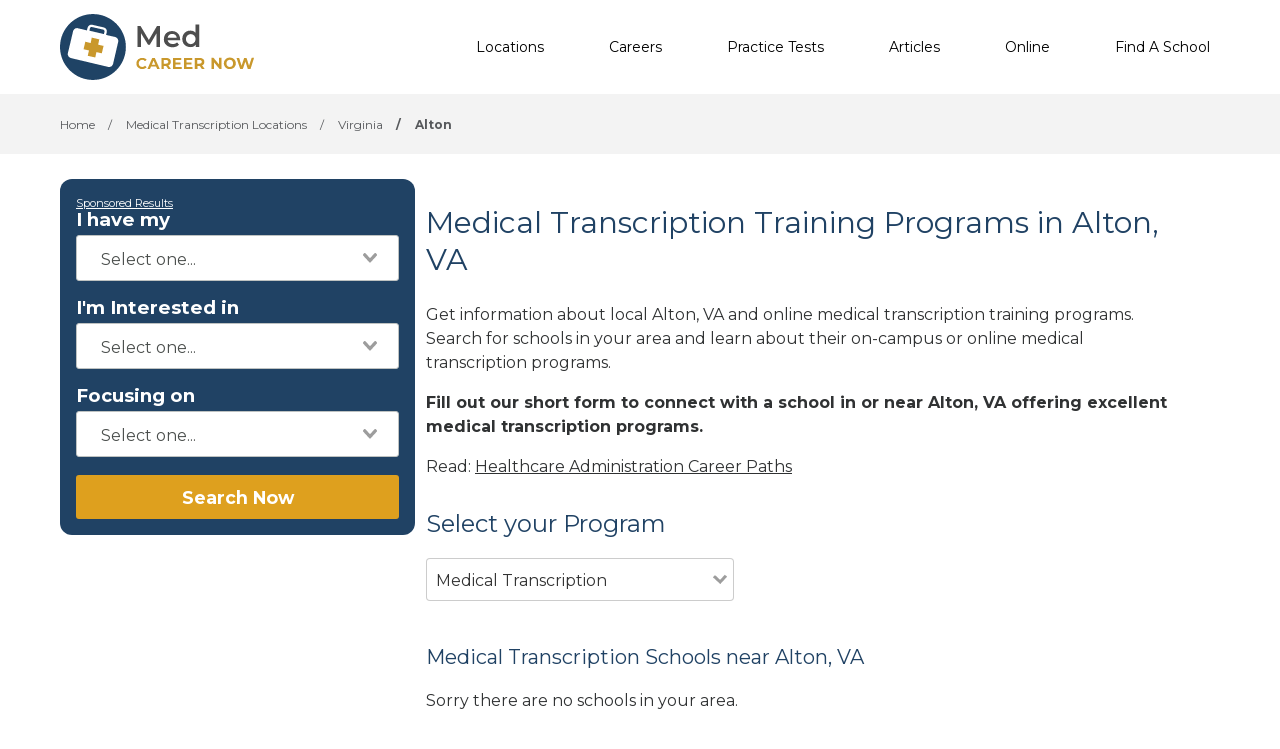

--- FILE ---
content_type: text/html; charset=UTF-8
request_url: https://medcareernow.com/medical-transcription-schools/alton-va
body_size: 8143
content:
<!DOCTYPE html>
<!--[if lt IE 7]><html class="no-js lt-ie9 lt-ie8 lt-ie7" lang="es"><![endif]-->
<!--[if IE 7]><html class="no-js lt-ie9 lt-ie8" lang="es"><![endif]-->
<!--[if IE 8]><html class="no-js lt-ie9" lang="es"><![endif]-->
<!--[if gt IE 8]><!--> <html class="no-js" lang="es"><!--<![endif]-->
<head>
    <script type="text/javascript" charset="UTF-8" src="//geo.cookie-script.com/s/9ccfc768e13d6404cb37dae670bf6e09.js?state=ca"></script>
        

    <style>
    :root{
        --primary: #00c267;
    }

    .criminaljusticecareernow {
        --primary: #1A4F68;
    }

    .cosmetologycareernow {
        --primary: #dd2d90;
    }

    .hvaccareernow {
        --primary: #475D90;
    }

    .electricalcareernow {
        --primary: #7f847c;
    }

    .dentalcareernow {
        --primary: #5cb0b7;
    }

    .mechaniccareernow {
        --primary: #4e7081;
    }

    .medcareernow {
        --primary: #369;
    }

    .weldingcareernow {
        --primary: #666;
    }

    .emscareernow {
        --primary: #666;
    }

    .massagecareernow {
        --primary: #628483;
    }

    .culinarycareernow {
        --primary: #319f9b;
    }

    @-webkit-keyframes newrotate {
        0% {
            transform: rotate(0deg);
        }

        to {
            transform: rotate(1turn);
        }
    }

    @keyframes    newrotate {
        0% {
            transform: rotate(0deg);
        }

        to {
            transform: rotate(1turn);
        }
    }

    @-webkit-keyframes newrotateOpacity {
        0% {
            transform: rotate(0deg);
            opacity: 0.1;
        }

        to {
            transform: rotate(1turn);
            opacity: 1;
        }
    }

    @keyframes    newrotateOpacity {
        0% {
            transform: rotate(0deg);
            opacity: 0.1;
        }

        to {
            transform: rotate(1turn);
            opacity: 1;
        }
    }

    #page-loader {
        display: flex;
        align-items: center;
        justify-content: center;
        flex-direction: column;
        transition: all 0.3s ease;
    }

    .newvs-loading {
        position: relative;
        width: 55px;
        height: 55px;
        display: block;
        border-radius: 50%;
        box-sizing: border-box;
        border: 3px solid transparent;
    }

    .newvs-loading.default .effect-1 {
        -webkit-animation: newrotate 1s ease infinite;
        animation: newrotate 1s ease infinite;
    }

    .newvs-loading.default .effect-1,
    .newvs-loading.default .effect-2 {
        position: absolute;
        width: 100%;
        height: 100%;
        border: 3px solid transparent;
        border-left: 3px solid var(--primary);
        border-radius: 50%;
        box-sizing: border-box;
    }

    .newvs-loading.default .effect-2 {
        -webkit-animation: newrotateOpacity 1s ease 0.1s infinite;
        animation: newrotateOpacity 1s ease 0.1s infinite;
    }

    .newvs-loading.default .effect-3 {
        position: absolute;
        width: 100%;
        height: 100%;
        border: 3px solid transparent;
        border-left: 3px solid var(--primary);
        -webkit-animation: rotateOpacity 1s ease 0.2s infinite;
        animation: rotateOpacity 1s ease 0.2s infinite;
        border-radius: 50%;
        box-sizing: border-box;
    }

    .newvs-loading.default .neweffects {
        transition: all 0.3s ease;
    }
</style>
    <link rel="preload" href="/css/app-locations-cities.css" as="style">
    <link rel="stylesheet" href="/css/app-locations-cities.css">

    
    <meta charset="utf-8">
    <meta name="csrf-token" content="JYYzg9oN8nzC5SjhrAmSlHQtTtowhsVKvBQ7bQfs">
    <meta http-equiv="X-UA-Compatible" content="IE=edge,chrome=1">
    <meta name="viewport" content="width=device-width, initial-scale=1, user-scalable=yes">

    <!-- Global site tag (gtag.js) - Google Analytics -->


    
    
    

    


<!-- Google Tag Manager -->
<script>(function(w,d,s,l,i){w[l]=w[l]||[];w[l].push({'gtm.start':
            new Date().getTime(),event:'gtm.js'});var f=d.getElementsByTagName(s)[0],
            j=d.createElement(s),dl=l!='dataLayer'?'&l='+l:'';j.async=true;j.src=
            'https://sstcluster.medcareernow.com/gtm.js?id='+i+dl;f.parentNode.insertBefore(j,f);
    })(window,document,'script','dataLayer', 'GTM-MZ6XQQB');</script>

    
    <title>Medical Transcription Training Programs in Alton, VA</title>
    <meta name="description" content="Learn about Alton, VA and online medical transcription training programs near you. Search your Alton area school options to find local and online medical transcription classes.">

    <link rel="preconnect" href="https://fonts.googleapis.com" crossorigin>
    <link rel="preconnect" href="https://fonts.gstatic.com" crossorigin>

    <!-- Load Google Fonts -->
    <link href="https://fonts.googleapis.com/css2?family=Montserrat:wght@400,600,700&display=swap" rel="stylesheet">

    
    <meta property="og:image" content="https://medcareernow.com/images/medcareernow/social/1200.png">
    <meta property="og:image:width" content="1200">
    <meta property="og:image:height" content="630">

    <meta property="og:image:type" content="image/png" >
    <meta property="og:description" content="Learn about Alton, VA and online medical transcription training programs near you. Search your Alton area school options to find local and online medical transcription classes.">
    <meta property="og:url" content="https://medcareernow.com/medical-transcription-schools/alton-va">
    <meta property="og:title" content="Medical Transcription Training Programs in Alton, VA">

    
    <meta name="twitter:card" content="summary_large_image">
    <meta name="twitter:title" content="Medical Transcription Training Programs in Alton, VA">
    <meta name="twitter:description" content="Learn about Alton, VA and online medical transcription training programs near you. Search your Alton area school options to find local and online medical transcription classes.">
    <meta name="twitter:image" content="https://medcareernow.com/images/medcareernow/social/1200.png">

    <link rel="shortcut icon" href="https://medcareernow.com/images/favicon/medcareernow.ico" type="image/x-icon" />

    <link rel="canonical" href="https://medcareernow.com/medical-transcription-schools/alton-va">

        <script defer type="module" crossorigin="anonymous" src="https://wizardflow.careerschoolnow.org/main/index.js"></script>
    <link rel="preload" href="https://wizardflow.careerschoolnow.org/main/index.css" as="style" onload="this.onload=null;this.rel='stylesheet'">
    <noscript>
        <link rel="stylesheet" href="https://wizardflow.careerschoolnow.org/main/index.css">
    </noscript>

    
        

    <link rel="alternate" type="application/rss+xml" href="https://medcareernow.com/rss.xml" title="Health Care Training Information & News - Med Career Now">
    <link rel="alternate" type="application/atom+xml" href="https://medcareernow.com/atom.xml" title="Health Care Training Information & News - Med Career Now">
</head>

<body class="medcareernow">
        <!-- Google Tag Manager (noscript) -->
    <noscript><iframe src="https://sstcluster.medcareernow.com/ns.html?id=GTM-MZ6XQQB"
                      height="0" width="0" style="display:none;visibility:hidden"></iframe></noscript>
    <!-- End Google Tag Manager (noscript) -->
    
    <script>
    dataLayer.push({
        'event': 'pageLoad',
        'title': document.title,
        'url': window.location.href,
        'userAgent' : navigator.userAgent,
        'properties' : {
            'page_title' : 'Medical Transcription Training Programs in Alton, VA',
            'url' : 'https://medcareernow.com/medical-transcription-schools/alton-va',
            'userAgent' : navigator.userAgent,
        }
    });
</script>

    
    <div id="app" class="flex-wrap">

        <header class="wzflow-header">
    <div class="wrapper">
        <a href="https://medcareernow.com" class="logo" title="Med Career Now"></a>

        <nav class="main-nav-menu">
            <ul class="wrapper">

                <li class="mobile-only">
                    <a href="https://medcareernow.com" title="Health Care Home">Home</a>
                </li>

                <li>
                    <a href="https://medcareernow.com/medical-assistant-programs" title="Health Care Schools">Locations</a>
                </li>

                <li>
                    <a href="https://medcareernow.com/careers" title="Top Health Care Careers">Careers</a>
                </li>

                <li>
                    <a href="https://medcareernow.com/practice-tests" title="Practice Tests">Practice Tests</a>
                </li>

                <li>
                    <a href="https://medcareernow.com/articles" title="Articles">Articles</a>
                </li>

                                <li>
                    <a href="https://medcareernow.com/online" title="Online Programs">Online</a>
                </li>
                
                <li>
                    <a href="https://medcareernow.com/schools" title="Health Care Schools">Find A School</a>
                </li>
            </ul>
        </nav>

        <div class="mobile-menu-button">
            <span></span>
            <span></span>
            <span></span>
            <span></span>
        </div>
    </div>
</header>


        <div id="wzflow-hidden">
            
    <section class="splash desktop-only">
    
    </section>



    <script type="application/ld+json">{"@context":"https:\/\/schema.org","@type":"BreadcrumbList","itemListElement":[{"@type":"ListItem","position":1,"item":{"@type":"WebPage","@id":"https:\/\/medcareernow.com","name":"Med Career Now"}},{"@type":"ListItem","position":2,"item":{"@type":"WebPage","@id":"https:\/\/medcareernow.com\/medical-transcription-schools","name":"Medical Transcription Locations"}},{"@type":"ListItem","position":3,"item":{"@type":"WebPage","@id":"https:\/\/medcareernow.com\/medical-transcription-schools\/virginia","name":"Virginia"}},{"@type":"ListItem","position":4,"item":{"@type":"WebPage","@id":"https:\/\/medcareernow.com\/medical-transcription-schools\/alton-va","name":"Alton"}}]}</script>
                
    <div id="breadcrumbs" class="breadcrumbs__tags">
        <div class="wrapper">
            <span>
                <a href="https://medcareernow.com" title="Health Care Training">
                    <span>Home</span>
                </a>
            </span>
                            <span>
                    <span class="sep">/</span>
                                            <a href="https://medcareernow.com/medical-transcription-schools" title="Medical Transcription Schools Locations">
                            <span>Medical Transcription Locations</span>
                        </a>
                                    </span>
                            <span>
                    <span class="sep">/</span>
                                            <a href="https://medcareernow.com/medical-transcription-schools/virginia" title="Medical Transcription Schools in Virginia">
                            <span>Virginia</span>
                        </a>
                                    </span>
                            <span>
                    <span class="sep">/</span>
                                            <span title="Medical Transcription Schools in Alton, VA">Alton</span>
                                    </span>
                    </div>
    </div>

    <div class="has-columns wrapper wzflow-vertical-wrapper-show">

        <div class="wzflow-widget col-side">
            <div class="wzflow-vertical-wrapper school-show">
    <wizard-flow-search
        title="Find Your School"
        btn-start-text="Search Now"
        cta-endpoint="/school-results"
        flow-type="vertical"
        niche-career="medical-assisting"
        data-area=""
        data-career=""
        data-csns=""
        data-csna="zOCJL"
        data-csnp="yumxI"
        data-csnc=""
        :careers="[&quot;medical-assisting&quot;,&quot;medical-billing&quot;,&quot;medical-transcription&quot;,&quot;pharmacy-technology&quot;,&quot;radiologic-technology&quot;,&quot;lab-technology&quot;,&quot;medical-technology&quot;,&quot;medical-secretary&quot;,&quot;medical-coding&quot;,&quot;health-care-administration&quot;,&quot;physical-therapy-assisting&quot;,&quot;veterinary-assistant&quot;,&quot;surgical-technology&quot;,&quot;phlebotomy&quot;,&quot;medicine&quot;,&quot;medical-social-work&quot;,&quot;pharmacology&quot;,&quot;public-health&quot;,&quot;veterinary&quot;,&quot;health-aide&quot;,&quot;lpn-licensed-practical-nursing&quot;,&quot;rn-registered-nursing&quot;,&quot;np-nursing-practice&quot;,&quot;cna-certified-nursing-assistant&quot;,&quot;pre-nursing&quot;,&quot;nursing-science&quot;,&quot;allied-health&quot;,&quot;health-science&quot;,&quot;medical-imaging&quot;,&quot;medical-sonography&quot;,&quot;medical-technician&quot;,&quot;nursing&quot;,&quot;occupational-therapy-assistant&quot;,&quot;audiology&quot;,&quot;dental-assisting&quot;,&quot;dental-hygiene&quot;,&quot;gerontology&quot;,&quot;health-information-services&quot;,&quot;health-care-administration&quot;,&quot;medical-billing&quot;,&quot;emergency-medical-technology&quot;,&quot;respiratory-therapy&quot;,&quot;veterinary&quot;]"
        useschool="{&quot;school_name&quot;:&quot;&quot;,&quot;school_slug&quot;:&quot;&quot;,&quot;school_consent&quot;:&quot;&quot;,&quot;aois&quot;:[],&quot;programs&quot;:[]}"
        :settings="{ btnBgColorClass: 'wzflow-niches-btn-bg-color' }"
        esyoh-url-redirect=""
        lpcslug=""
    ></wizard-flow-search>
</div>        </div>

        <section id="locations_city" class="col-main city">

            <h1 class="head-section-title">Medical Transcription Training Programs in Alton, VA</h1>
            <p class="paragraph"><p>Get information about local Alton, VA and online medical transcription training programs. Search for schools in your area and learn about their on-campus or online medical transcription programs.</p><p><strong>Fill out our short form to connect with a school in or near Alton, VA offering excellent medical transcription programs.</strong><br></p><p>Read: <a href="https://careerschoolnow.org/careers/healthcare-administration" target="_blank"><u>Healthcare Administration Career Paths</u></a><span class="redactor-invisible-space"><br></span></p></p>

                            <div id="location_programs" class="select__program">
                    <h2 class="head-quote">Select your Program</h2>

                    <programs
                            all_programs="[{&quot;id&quot;:1,&quot;name&quot;:&quot;Medical Assisting&quot;,&quot;slug&quot;:&quot;medical-assisting&quot;,&quot;url_slug&quot;:&quot;medical-assistant-programs&quot;,&quot;is_default&quot;:1,&quot;created_at&quot;:&quot;2018-08-27T20:53:26.000000Z&quot;,&quot;updated_at&quot;:&quot;2018-08-27T20:53:26.000000Z&quot;,&quot;deleted_at&quot;:null},{&quot;id&quot;:2,&quot;name&quot;:&quot;Medical Billing&quot;,&quot;slug&quot;:&quot;medical-billing&quot;,&quot;url_slug&quot;:&quot;medical-billing-schools&quot;,&quot;is_default&quot;:0,&quot;created_at&quot;:&quot;2018-08-27T20:53:26.000000Z&quot;,&quot;updated_at&quot;:&quot;2018-08-27T20:53:26.000000Z&quot;,&quot;deleted_at&quot;:null},{&quot;id&quot;:3,&quot;name&quot;:&quot;Medical Transcription&quot;,&quot;slug&quot;:&quot;medical-transcription&quot;,&quot;url_slug&quot;:&quot;medical-transcription-schools&quot;,&quot;is_default&quot;:0,&quot;created_at&quot;:&quot;2018-08-27T20:53:26.000000Z&quot;,&quot;updated_at&quot;:&quot;2018-08-27T20:53:26.000000Z&quot;,&quot;deleted_at&quot;:null},{&quot;id&quot;:4,&quot;name&quot;:&quot;Pharmacy Technology&quot;,&quot;slug&quot;:&quot;pharmacy-technology&quot;,&quot;url_slug&quot;:&quot;pharmacy-technology-schools&quot;,&quot;is_default&quot;:0,&quot;created_at&quot;:&quot;2018-08-27T20:53:26.000000Z&quot;,&quot;updated_at&quot;:&quot;2018-08-27T20:53:26.000000Z&quot;,&quot;deleted_at&quot;:null},{&quot;id&quot;:5,&quot;name&quot;:&quot;Radiologic Technology&quot;,&quot;slug&quot;:&quot;radiologic-technology&quot;,&quot;url_slug&quot;:&quot;radiologic-technology-schools&quot;,&quot;is_default&quot;:0,&quot;created_at&quot;:&quot;2018-08-27T20:53:26.000000Z&quot;,&quot;updated_at&quot;:&quot;2018-08-27T20:53:26.000000Z&quot;,&quot;deleted_at&quot;:null},{&quot;id&quot;:6,&quot;name&quot;:&quot;Lab Technology&quot;,&quot;slug&quot;:&quot;lab-technology&quot;,&quot;url_slug&quot;:&quot;lab-technology-schools&quot;,&quot;is_default&quot;:0,&quot;created_at&quot;:&quot;2018-08-27T20:53:26.000000Z&quot;,&quot;updated_at&quot;:&quot;2018-08-27T20:53:26.000000Z&quot;,&quot;deleted_at&quot;:null},{&quot;id&quot;:7,&quot;name&quot;:&quot;Medical Technology&quot;,&quot;slug&quot;:&quot;medical-technology&quot;,&quot;url_slug&quot;:&quot;medical-technology-schools&quot;,&quot;is_default&quot;:0,&quot;created_at&quot;:&quot;2018-08-27T20:53:26.000000Z&quot;,&quot;updated_at&quot;:&quot;2018-08-27T20:53:26.000000Z&quot;,&quot;deleted_at&quot;:null},{&quot;id&quot;:8,&quot;name&quot;:&quot;Medical Secretary&quot;,&quot;slug&quot;:&quot;medical-secretary&quot;,&quot;url_slug&quot;:&quot;medical-secretary-schools&quot;,&quot;is_default&quot;:0,&quot;created_at&quot;:&quot;2018-08-27T20:53:26.000000Z&quot;,&quot;updated_at&quot;:&quot;2018-08-27T20:53:26.000000Z&quot;,&quot;deleted_at&quot;:null},{&quot;id&quot;:9,&quot;name&quot;:&quot;Medical Coding&quot;,&quot;slug&quot;:&quot;medical-coding&quot;,&quot;url_slug&quot;:&quot;medical-coding-schools&quot;,&quot;is_default&quot;:0,&quot;created_at&quot;:&quot;2018-08-27T20:53:26.000000Z&quot;,&quot;updated_at&quot;:&quot;2018-08-27T20:53:26.000000Z&quot;,&quot;deleted_at&quot;:null},{&quot;id&quot;:10,&quot;name&quot;:&quot;Health Care Administration&quot;,&quot;slug&quot;:&quot;health-care-administration&quot;,&quot;url_slug&quot;:&quot;health-care-administration-schools&quot;,&quot;is_default&quot;:0,&quot;created_at&quot;:&quot;2018-08-27T20:53:26.000000Z&quot;,&quot;updated_at&quot;:&quot;2018-08-27T20:53:26.000000Z&quot;,&quot;deleted_at&quot;:null},{&quot;id&quot;:11,&quot;name&quot;:&quot;Physical Therapy Assisting&quot;,&quot;slug&quot;:&quot;physical-therapy-assisting&quot;,&quot;url_slug&quot;:&quot;physical-therapy-assisting-schools&quot;,&quot;is_default&quot;:0,&quot;created_at&quot;:&quot;2018-08-27T20:53:26.000000Z&quot;,&quot;updated_at&quot;:&quot;2018-08-27T20:53:26.000000Z&quot;,&quot;deleted_at&quot;:null},{&quot;id&quot;:12,&quot;name&quot;:&quot;Veterinary Assistant&quot;,&quot;slug&quot;:&quot;veterinary-assistant&quot;,&quot;url_slug&quot;:&quot;veterinary-assistant-schools&quot;,&quot;is_default&quot;:0,&quot;created_at&quot;:&quot;2018-08-27T20:53:26.000000Z&quot;,&quot;updated_at&quot;:&quot;2018-08-27T20:53:26.000000Z&quot;,&quot;deleted_at&quot;:null},{&quot;id&quot;:13,&quot;name&quot;:&quot;Surgical Technology&quot;,&quot;slug&quot;:&quot;surgical-technology&quot;,&quot;url_slug&quot;:&quot;surgical-technology-schools&quot;,&quot;is_default&quot;:0,&quot;created_at&quot;:&quot;2018-08-27T20:53:26.000000Z&quot;,&quot;updated_at&quot;:&quot;2018-08-27T20:53:26.000000Z&quot;,&quot;deleted_at&quot;:null},{&quot;id&quot;:14,&quot;name&quot;:&quot;Phlebotomy&quot;,&quot;slug&quot;:&quot;phlebotomy&quot;,&quot;url_slug&quot;:&quot;phlebotomy-schools&quot;,&quot;is_default&quot;:0,&quot;created_at&quot;:&quot;2018-08-27T20:53:26.000000Z&quot;,&quot;updated_at&quot;:&quot;2018-08-27T20:53:26.000000Z&quot;,&quot;deleted_at&quot;:null},{&quot;id&quot;:15,&quot;name&quot;:&quot;Medicine&quot;,&quot;slug&quot;:&quot;medicine&quot;,&quot;url_slug&quot;:&quot;medicine-schools&quot;,&quot;is_default&quot;:0,&quot;created_at&quot;:&quot;2018-08-27T20:53:26.000000Z&quot;,&quot;updated_at&quot;:&quot;2018-08-27T20:53:26.000000Z&quot;,&quot;deleted_at&quot;:null},{&quot;id&quot;:16,&quot;name&quot;:&quot;Medical Social Work&quot;,&quot;slug&quot;:&quot;medical-social-work&quot;,&quot;url_slug&quot;:&quot;medical-social-work-schools&quot;,&quot;is_default&quot;:0,&quot;created_at&quot;:&quot;2018-08-27T20:53:26.000000Z&quot;,&quot;updated_at&quot;:&quot;2018-08-27T20:53:26.000000Z&quot;,&quot;deleted_at&quot;:null},{&quot;id&quot;:17,&quot;name&quot;:&quot;Pharmacology&quot;,&quot;slug&quot;:&quot;pharmacology&quot;,&quot;url_slug&quot;:&quot;pharmacology-schools&quot;,&quot;is_default&quot;:0,&quot;created_at&quot;:&quot;2018-08-27T20:53:26.000000Z&quot;,&quot;updated_at&quot;:&quot;2018-08-27T20:53:26.000000Z&quot;,&quot;deleted_at&quot;:null},{&quot;id&quot;:18,&quot;name&quot;:&quot;Public Health&quot;,&quot;slug&quot;:&quot;public-health&quot;,&quot;url_slug&quot;:&quot;public-health-schools&quot;,&quot;is_default&quot;:0,&quot;created_at&quot;:&quot;2018-08-27T20:53:26.000000Z&quot;,&quot;updated_at&quot;:&quot;2018-08-27T20:53:26.000000Z&quot;,&quot;deleted_at&quot;:null},{&quot;id&quot;:19,&quot;name&quot;:&quot;Veterinary&quot;,&quot;slug&quot;:&quot;veterinary&quot;,&quot;url_slug&quot;:&quot;veterinary-schools&quot;,&quot;is_default&quot;:0,&quot;created_at&quot;:&quot;2018-08-27T20:53:26.000000Z&quot;,&quot;updated_at&quot;:&quot;2018-08-27T20:53:26.000000Z&quot;,&quot;deleted_at&quot;:null},{&quot;id&quot;:20,&quot;name&quot;:&quot;Health Aide&quot;,&quot;slug&quot;:&quot;health-aide&quot;,&quot;url_slug&quot;:&quot;health-aide-schools&quot;,&quot;is_default&quot;:0,&quot;created_at&quot;:&quot;2018-08-27T20:53:26.000000Z&quot;,&quot;updated_at&quot;:&quot;2018-08-27T20:53:26.000000Z&quot;,&quot;deleted_at&quot;:null},{&quot;id&quot;:21,&quot;name&quot;:&quot;LPN - Licensed Practical Nursing&quot;,&quot;slug&quot;:&quot;lpn-licensed-practical-nursing&quot;,&quot;url_slug&quot;:&quot;lpn-licensed-practical-nursing&quot;,&quot;is_default&quot;:0,&quot;created_at&quot;:&quot;2019-03-15T17:37:38.000000Z&quot;,&quot;updated_at&quot;:&quot;2019-03-15T17:37:50.000000Z&quot;,&quot;deleted_at&quot;:null},{&quot;id&quot;:22,&quot;name&quot;:&quot;RN - Registered Nursing&quot;,&quot;slug&quot;:&quot;rn-registered-nursing&quot;,&quot;url_slug&quot;:&quot;rn-registered-nursing&quot;,&quot;is_default&quot;:0,&quot;created_at&quot;:&quot;2019-04-11T22:58:47.000000Z&quot;,&quot;updated_at&quot;:&quot;2019-04-11T22:58:53.000000Z&quot;,&quot;deleted_at&quot;:null},{&quot;id&quot;:23,&quot;name&quot;:&quot;NP - Nursing Practice&quot;,&quot;slug&quot;:&quot;np-nursing-practice&quot;,&quot;url_slug&quot;:&quot;np-nursing-practice&quot;,&quot;is_default&quot;:0,&quot;created_at&quot;:&quot;2019-04-11T23:02:34.000000Z&quot;,&quot;updated_at&quot;:&quot;2019-04-11T23:02:34.000000Z&quot;,&quot;deleted_at&quot;:null},{&quot;id&quot;:24,&quot;name&quot;:&quot;CNA - Certified Nursing Assistant&quot;,&quot;slug&quot;:&quot;cna-certified-nursing-assistant&quot;,&quot;url_slug&quot;:&quot;cna-certified-nursing-assistant&quot;,&quot;is_default&quot;:0,&quot;created_at&quot;:&quot;2019-04-11T23:02:28.000000Z&quot;,&quot;updated_at&quot;:&quot;2019-04-11T23:02:28.000000Z&quot;,&quot;deleted_at&quot;:null},{&quot;id&quot;:25,&quot;name&quot;:&quot;Pre-Nursing&quot;,&quot;slug&quot;:&quot;pre-nursing&quot;,&quot;url_slug&quot;:&quot;pre-nursing&quot;,&quot;is_default&quot;:0,&quot;created_at&quot;:&quot;2019-04-11T23:02:22.000000Z&quot;,&quot;updated_at&quot;:&quot;2019-04-11T23:02:22.000000Z&quot;,&quot;deleted_at&quot;:null},{&quot;id&quot;:26,&quot;name&quot;:&quot;Nursing Science&quot;,&quot;slug&quot;:&quot;nursing-science&quot;,&quot;url_slug&quot;:&quot;nursing-science&quot;,&quot;is_default&quot;:0,&quot;created_at&quot;:&quot;2019-04-11T23:02:14.000000Z&quot;,&quot;updated_at&quot;:&quot;2019-04-11T23:02:14.000000Z&quot;,&quot;deleted_at&quot;:null},{&quot;id&quot;:27,&quot;name&quot;:&quot;Allied Health&quot;,&quot;slug&quot;:&quot;allied-health&quot;,&quot;url_slug&quot;:&quot;allied-health-schools&quot;,&quot;is_default&quot;:0,&quot;created_at&quot;:&quot;2023-01-31T17:16:32.000000Z&quot;,&quot;updated_at&quot;:&quot;2023-01-31T17:16:32.000000Z&quot;,&quot;deleted_at&quot;:null},{&quot;id&quot;:28,&quot;name&quot;:&quot;Health Science&quot;,&quot;slug&quot;:&quot;health-science&quot;,&quot;url_slug&quot;:&quot;health-science-schools&quot;,&quot;is_default&quot;:0,&quot;created_at&quot;:&quot;2023-01-31T17:16:32.000000Z&quot;,&quot;updated_at&quot;:&quot;2023-01-31T17:16:32.000000Z&quot;,&quot;deleted_at&quot;:null},{&quot;id&quot;:29,&quot;name&quot;:&quot;Medical Imaging&quot;,&quot;slug&quot;:&quot;medical-imaging&quot;,&quot;url_slug&quot;:&quot;medical-imaging-schools&quot;,&quot;is_default&quot;:0,&quot;created_at&quot;:&quot;2023-01-31T17:16:32.000000Z&quot;,&quot;updated_at&quot;:&quot;2023-01-31T17:16:32.000000Z&quot;,&quot;deleted_at&quot;:null},{&quot;id&quot;:30,&quot;name&quot;:&quot;Medical Sonography&quot;,&quot;slug&quot;:&quot;medical-sonography&quot;,&quot;url_slug&quot;:&quot;medical-sonography-schools&quot;,&quot;is_default&quot;:0,&quot;created_at&quot;:&quot;2023-01-31T17:16:32.000000Z&quot;,&quot;updated_at&quot;:&quot;2023-01-31T17:16:32.000000Z&quot;,&quot;deleted_at&quot;:null},{&quot;id&quot;:31,&quot;name&quot;:&quot;Medical Technician&quot;,&quot;slug&quot;:&quot;medical-technician&quot;,&quot;url_slug&quot;:&quot;medical-technician-schools&quot;,&quot;is_default&quot;:0,&quot;created_at&quot;:&quot;2023-01-31T17:16:32.000000Z&quot;,&quot;updated_at&quot;:&quot;2023-01-31T17:16:32.000000Z&quot;,&quot;deleted_at&quot;:null},{&quot;id&quot;:32,&quot;name&quot;:&quot;Nursing&quot;,&quot;slug&quot;:&quot;nursing&quot;,&quot;url_slug&quot;:&quot;nursing-schools&quot;,&quot;is_default&quot;:0,&quot;created_at&quot;:&quot;2023-01-31T17:16:32.000000Z&quot;,&quot;updated_at&quot;:&quot;2023-01-31T17:16:32.000000Z&quot;,&quot;deleted_at&quot;:null},{&quot;id&quot;:33,&quot;name&quot;:&quot;Occupational Therapy Assistant&quot;,&quot;slug&quot;:&quot;occupational-therapy-assistant&quot;,&quot;url_slug&quot;:&quot;occupational-therapy-assistant-schools&quot;,&quot;is_default&quot;:0,&quot;created_at&quot;:&quot;2023-01-31T17:16:32.000000Z&quot;,&quot;updated_at&quot;:&quot;2023-01-31T17:16:32.000000Z&quot;,&quot;deleted_at&quot;:null},{&quot;id&quot;:34,&quot;name&quot;:&quot;Audiology&quot;,&quot;slug&quot;:&quot;audiology&quot;,&quot;url_slug&quot;:&quot;audiology-schools&quot;,&quot;is_default&quot;:0,&quot;created_at&quot;:&quot;2025-03-11T17:30:32.000000Z&quot;,&quot;updated_at&quot;:&quot;2025-03-11T17:30:32.000000Z&quot;,&quot;deleted_at&quot;:null},{&quot;id&quot;:35,&quot;name&quot;:&quot;Dental Assisting&quot;,&quot;slug&quot;:&quot;dental-assisting&quot;,&quot;url_slug&quot;:&quot;dental-assisting-schools&quot;,&quot;is_default&quot;:0,&quot;created_at&quot;:&quot;2025-03-11T17:30:32.000000Z&quot;,&quot;updated_at&quot;:&quot;2025-03-11T17:30:32.000000Z&quot;,&quot;deleted_at&quot;:null},{&quot;id&quot;:36,&quot;name&quot;:&quot;Dental Hygiene&quot;,&quot;slug&quot;:&quot;dental-hygiene&quot;,&quot;url_slug&quot;:&quot;dental-hygiene-schools&quot;,&quot;is_default&quot;:0,&quot;created_at&quot;:&quot;2025-03-11T17:30:32.000000Z&quot;,&quot;updated_at&quot;:&quot;2025-03-11T17:30:32.000000Z&quot;,&quot;deleted_at&quot;:null},{&quot;id&quot;:37,&quot;name&quot;:&quot;Gerontology&quot;,&quot;slug&quot;:&quot;gerontology&quot;,&quot;url_slug&quot;:&quot;gerontology-schools&quot;,&quot;is_default&quot;:0,&quot;created_at&quot;:&quot;2025-03-11T17:30:32.000000Z&quot;,&quot;updated_at&quot;:&quot;2025-03-11T17:30:32.000000Z&quot;,&quot;deleted_at&quot;:null},{&quot;id&quot;:38,&quot;name&quot;:&quot;Health Informatics&quot;,&quot;slug&quot;:&quot;health-information-services&quot;,&quot;url_slug&quot;:&quot;health-information-services-schools&quot;,&quot;is_default&quot;:0,&quot;created_at&quot;:&quot;2025-03-11T17:30:32.000000Z&quot;,&quot;updated_at&quot;:&quot;2025-03-11T17:30:32.000000Z&quot;,&quot;deleted_at&quot;:null},{&quot;id&quot;:39,&quot;name&quot;:&quot;Healthcare Administration &amp; Management&quot;,&quot;slug&quot;:&quot;health-care-administration&quot;,&quot;url_slug&quot;:&quot;health-care-administration-schools&quot;,&quot;is_default&quot;:0,&quot;created_at&quot;:&quot;2025-03-11T17:30:32.000000Z&quot;,&quot;updated_at&quot;:&quot;2025-03-11T17:30:32.000000Z&quot;,&quot;deleted_at&quot;:null},{&quot;id&quot;:40,&quot;name&quot;:&quot;Medical Billing &amp; Coding&quot;,&quot;slug&quot;:&quot;medical-billing&quot;,&quot;url_slug&quot;:&quot;medical-billing-schools&quot;,&quot;is_default&quot;:0,&quot;created_at&quot;:&quot;2025-03-11T17:30:32.000000Z&quot;,&quot;updated_at&quot;:&quot;2025-03-11T17:30:32.000000Z&quot;,&quot;deleted_at&quot;:null},{&quot;id&quot;:41,&quot;name&quot;:&quot;Paramedic &amp; EMT&quot;,&quot;slug&quot;:&quot;emergency-medical-technology&quot;,&quot;url_slug&quot;:&quot;emergency-medical-technology-schools&quot;,&quot;is_default&quot;:0,&quot;created_at&quot;:&quot;2025-03-11T17:30:32.000000Z&quot;,&quot;updated_at&quot;:&quot;2025-03-11T17:30:32.000000Z&quot;,&quot;deleted_at&quot;:null},{&quot;id&quot;:42,&quot;name&quot;:&quot;Respiratory Therapy&quot;,&quot;slug&quot;:&quot;respiratory-therapy&quot;,&quot;url_slug&quot;:&quot;respiratory-therapy-schools&quot;,&quot;is_default&quot;:0,&quot;created_at&quot;:&quot;2025-03-11T17:30:32.000000Z&quot;,&quot;updated_at&quot;:&quot;2025-03-11T17:30:32.000000Z&quot;,&quot;deleted_at&quot;:null},{&quot;id&quot;:43,&quot;name&quot;:&quot;Veterinary Technology&quot;,&quot;slug&quot;:&quot;veterinary&quot;,&quot;url_slug&quot;:&quot;veterinary-schools&quot;,&quot;is_default&quot;:0,&quot;created_at&quot;:&quot;2025-03-11T17:30:32.000000Z&quot;,&quot;updated_at&quot;:&quot;2025-03-11T17:30:32.000000Z&quot;,&quot;deleted_at&quot;:null}]"
                            active_career_url="medical-transcription-schools"
                            location_slug="alton-va"
                    >
                    </programs>

                </div>
            
            <h2 class="schools_near_title">Medical Transcription Schools near Alton, VA</h2>

            
            
            
            
                
                    
                        
                            
                                
                                    
                                        
                                    
                                    
                                        
                                        
                                        
                                    
                                
                            
                        
                    
                
            

            <div class="esy_widget_container"></div>

            <!-- load the widget code -->
        <script data-cfasync="false" type="text/javascript">
          const esyohWidgetFnCaller = function () {
            ESY.Widget({
              type: 'listings',
              remove_search: 'n',
              pc: "GES174",
              domain_id: "medcareernow.com",
              results: "3"
            });
          };
        </script>
    <!-- End load the widget code -->
    
    <script>
      let esyohWidgetLoaded = false;
      function loadEsyohWidgetOnInteraction() {
        if (esyohWidgetLoaded) return;
        esyohWidgetLoaded = true;
        const esyohScript = document.createElement("script");
        esyohScript.src = 'https://www.esyoh.com/clients/js/widget.js';
        esyohScript.type = "text/javascript";
        esyohScript.setAttribute('data-cfasync', 'false');
        esyohScript.async = true;
        esyohScript.onload = function () {
          esyohWidgetFnCaller();
        };

        document.head.appendChild(esyohScript);

        window.removeEventListener('scroll', loadEsyohWidgetOnInteraction);
        window.removeEventListener('resize', loadEsyohWidgetOnInteraction);
        window.removeEventListener('touchstart', loadEsyohWidgetOnInteraction);
        window.removeEventListener('pointerdown', loadEsyohWidgetOnInteraction);
      }

      if (window.innerWidth < 667) {
        window.addEventListener('touchstart', loadEsyohWidgetOnInteraction, { once: true });
        window.addEventListener('pointerdown', loadEsyohWidgetOnInteraction, { once: true });
        window.addEventListener('scroll', loadEsyohWidgetOnInteraction, { once: true });
        window.addEventListener('resize', loadEsyohWidgetOnInteraction, { once: true });
      } else {
        loadEsyohWidgetOnInteraction();
      }
    </script>



            
                            <p>Sorry there are no schools in your area.</p>
            
            <h2 class="title--underline head-subtitle">Source</h2>
    <a href="https://careerschoolnow.org/colleges/programs/medical-transcription/cities/alton-va" target="_blank" class="link_a__body-link source_text_link">
        Career School Now
    </a>

            <h2 class="title--underline head-subtitle">Other Programs In Your Area</h2>
<div>
    <ul class="other-programs">
                    <li>
                <div
                    class="other-programs__program link_a__body-link"
                    style="padding-top: 15px; padding-bottom: 15px; display: inline-block; min-width: 48px; position: relative"
                >
                    CDL
                    <a
                        style="position: absolute; left: 0; top: 0; bottom: 0; right: 0;"
                        href="https://cdlcareernow.com/cdl-training-schools/alton-va"
                        target="_blank"
                    ></a>
                </div>
            </li>
                    <li>
                <div
                    class="other-programs__program link_a__body-link"
                    style="padding-top: 15px; padding-bottom: 15px; display: inline-block; min-width: 48px; position: relative"
                >
                    HVAC
                    <a
                        style="position: absolute; left: 0; top: 0; bottom: 0; right: 0;"
                        href="https://hvaccareernow.com/hvac-training/alton-va"
                        target="_blank"
                    ></a>
                </div>
            </li>
                    <li>
                <div
                    class="other-programs__program link_a__body-link"
                    style="padding-top: 15px; padding-bottom: 15px; display: inline-block; min-width: 48px; position: relative"
                >
                    Cosmetology
                    <a
                        style="position: absolute; left: 0; top: 0; bottom: 0; right: 0;"
                        href="https://cosmetologycareernow.com/cosmetology-schools/alton-va"
                        target="_blank"
                    ></a>
                </div>
            </li>
                    <li>
                <div
                    class="other-programs__program link_a__body-link"
                    style="padding-top: 15px; padding-bottom: 15px; display: inline-block; min-width: 48px; position: relative"
                >
                    Culinary
                    <a
                        style="position: absolute; left: 0; top: 0; bottom: 0; right: 0;"
                        href="https://culinarycareernow.com/culinary-schools/alton-va"
                        target="_blank"
                    ></a>
                </div>
            </li>
                    <li>
                <div
                    class="other-programs__program link_a__body-link"
                    style="padding-top: 15px; padding-bottom: 15px; display: inline-block; min-width: 48px; position: relative"
                >
                    Mechanic
                    <a
                        style="position: absolute; left: 0; top: 0; bottom: 0; right: 0;"
                        href="https://mechaniccareernow.com/mechanic-schools/alton-va"
                        target="_blank"
                    ></a>
                </div>
            </li>
                    <li>
                <div
                    class="other-programs__program link_a__body-link"
                    style="padding-top: 15px; padding-bottom: 15px; display: inline-block; min-width: 48px; position: relative"
                >
                    Electrical
                    <a
                        style="position: absolute; left: 0; top: 0; bottom: 0; right: 0;"
                        href="https://electricalcareernow.com/electrician-schools/alton-va"
                        target="_blank"
                    ></a>
                </div>
            </li>
                    <li>
                <div
                    class="other-programs__program link_a__body-link"
                    style="padding-top: 15px; padding-bottom: 15px; display: inline-block; min-width: 48px; position: relative"
                >
                    EMS
                    <a
                        style="position: absolute; left: 0; top: 0; bottom: 0; right: 0;"
                        href="https://emscareernow.com/paramedic-and-emt-training/alton-va"
                        target="_blank"
                    ></a>
                </div>
            </li>
                    <li>
                <div
                    class="other-programs__program link_a__body-link"
                    style="padding-top: 15px; padding-bottom: 15px; display: inline-block; min-width: 48px; position: relative"
                >
                    Massage
                    <a
                        style="position: absolute; left: 0; top: 0; bottom: 0; right: 0;"
                        href="https://massagecareernow.com/massage-schools/alton-va"
                        target="_blank"
                    ></a>
                </div>
            </li>
                    <li>
                <div
                    class="other-programs__program link_a__body-link"
                    style="padding-top: 15px; padding-bottom: 15px; display: inline-block; min-width: 48px; position: relative"
                >
                    Dental
                    <a
                        style="position: absolute; left: 0; top: 0; bottom: 0; right: 0;"
                        href="https://dentalcareernow.com/dental-assisting-schools/alton-va"
                        target="_blank"
                    ></a>
                </div>
            </li>
                    <li>
                <div
                    class="other-programs__program link_a__body-link"
                    style="padding-top: 15px; padding-bottom: 15px; display: inline-block; min-width: 48px; position: relative"
                >
                    Welding
                    <a
                        style="position: absolute; left: 0; top: 0; bottom: 0; right: 0;"
                        href="https://weldingcareernow.com/welding-schools/alton-va"
                        target="_blank"
                    ></a>
                </div>
            </li>
                    <li>
                <div
                    class="other-programs__program link_a__body-link"
                    style="padding-top: 15px; padding-bottom: 15px; display: inline-block; min-width: 48px; position: relative"
                >
                    Criminal Justice
                    <a
                        style="position: absolute; left: 0; top: 0; bottom: 0; right: 0;"
                        href="https://criminaljusticecareernow.com/paralegal-and-criminal-justice-colleges/alton-va"
                        target="_blank"
                    ></a>
                </div>
            </li>
            </ul>
</div>
        </section>

    </div>

        </div>

    </div>

    <footer class="footer-on-wzflow">
        <section class="primary">
    <div class="wrapper">
        <section class="col-lt">
                            <a href="https://medcareernow.com" title="Med Career Now">
                    <img src="/images/medcareernow/logo-white.svg" class="logo-no-bg lazyload" alt="Med Career Now">
                </a>
            
            <div class="desktop-only">
                <span class="phone-container">
                    (844) 728-4463
                </span>

                <div class="social-icons-container">
                                            <a href="https://www.facebook.com/MedCareerNow" class="fb-logo" title="Med Career Now - Facebook" target="_blank"></a>
                    
                                            <a href="https://www.twitter.com/medcareernow" class="tw-logo" title="Med Career Now - Twitter" target="_blank"></a>
                                    </div>
            </div>
        </section>

        <section class="col-rt">

            <div class="nav-section">
                                <h5>Careers</h5>
                <div class="divide"></div>
                <ul>
                                        <li>
                        <a class="footer__a_link" href="https://medcareernow.com/careers/medical-assistant" title="Medical Assistant Programs &amp; Career Guide">Medical Assistant</a>
                    </li>
                                        <li>
                        <a class="footer__a_link" href="https://medcareernow.com/careers/phlebotomist" title="Phlebotomy Programs &amp; Career Guide">Phlebotomist</a>
                    </li>
                                        <li>
                        <a class="footer__a_link" href="https://medcareernow.com/careers/x-ray-technician" title="X-Ray And Lab Technician Certification Training">X-Ray Technician</a>
                    </li>
                                        <li>
                        <a class="footer__a_link" href="https://medcareernow.com/careers/surgical-technician" title="Surgical Tech Career Guide - Job Description, Training, Salary">Surgical Technician</a>
                    </li>
                                        <li>
                        <a class="footer__a_link" href="https://medcareernow.com/careers/medical-billing-and-coding" title="Medical Billing And Certified Coding Specialist (CCS)">Medical Billing and Coding</a>
                    </li>
                                        <li>
                        <a class="footer__a_link" href="https://medcareernow.com/careers/health-information-technician" title="Health Information Tech Programs &amp; Career Guide">Health Information Technician</a>
                    </li>
                                        <li>
                        <a class="footer__a_link" href="https://medcareernow.com/careers/public-health" title="Public Health Careers">Public Health</a>
                    </li>
                                        <li>
                        <a class="footer__a_link" href="https://medcareernow.com/careers/physical-therapy-assistant" title="Physical Therapy Assistant">Physical Therapy Assistant</a>
                    </li>
                                        <li>
                        <a class="footer__a_link" href="https://medcareernow.com/careers/medical-transcriptionist" title="Medical Transcriptionist Career">Medical Transcriptionist</a>
                    </li>
                                        <li>
                        <a class="footer__a_link" href="https://medcareernow.com/careers/medical-technology" title="Medical Technologist Career">Medical Technology</a>
                    </li>
                                        <li>
                        <a class="footer__a_link" href="https://medcareernow.com/careers/healthcare-administration" title="Healthcare Administration Career">Healthcare Administration</a>
                    </li>
                                        <li>
                        <a class="footer__a_link" href="https://medcareernow.com/careers/pharmacy-technician" title="Pharmacy Technician Career">Pharmacy Technician</a>
                    </li>
                                        <li>
                        <a class="footer__a_link" href="https://medcareernow.com/careers/certified-nursing-assistant-cna" title="Certified Nursing Assistant Career Information">Certified Nursing Assistant (CNA)</a>
                    </li>
                                        <li>
                        <a class="footer__a_link" href="https://medcareernow.com/careers/medical-social-worker" title="Medical Social Worker Career Information">Medical Social Worker</a>
                    </li>
                                        <li>
                        <a class="footer__a_link" href="https://medcareernow.com/careers/registered-nurse" title="Registered Nurse Career Information">Registered Nurse</a>
                    </li>
                                        <li>
                        <a class="footer__a_link" href="https://medcareernow.com/careers/nurse-practitioner" title="Nurse Practitioner Career Information">Nurse Practitioner</a>
                    </li>
                                        <li>
                        <a class="footer__a_link" href="https://medcareernow.com/careers/medical-coder" title="Medical Coder Career Information">Medical Coder</a>
                    </li>
                                        <li>
                        <a class="footer__a_link" href="https://medcareernow.com/careers/allied-health" title="Allied Health Career Guide">Allied Health</a>
                    </li>
                                        <li>
                        <a class="footer__a_link" href="https://medcareernow.com/careers/health-science" title="Health Science Career Guide">Health Science</a>
                    </li>
                                        <li>
                        <a class="footer__a_link" href="https://medcareernow.com/careers/medical-imaging" title="Medical Imaging Career Guide">Medical Imaging</a>
                    </li>
                                        <li>
                        <a class="footer__a_link" href="https://medcareernow.com/careers/medical-sonography" title="Medical Sonography Career Guide">Medical Sonography</a>
                    </li>
                                        <li>
                        <a class="footer__a_link" href="https://medcareernow.com/careers/medical-technician" title="Medical Technician Career Guide">Medical Technician</a>
                    </li>
                                        <li>
                        <a class="footer__a_link" href="https://medcareernow.com/careers/occupational-therapy-assistant" title="Occupational Therapy Assistant Career Guide">Occupational Therapy Assistant</a>
                    </li>
                                        <li>
                        <a class="footer__a_link" href="https://medcareernow.com/careers/nursing" title="Nursing Career Guide">Nursing</a>
                    </li>
                                    </ul>
                            </div>

            <div class="nav-section">
                <h5>Find a School</h5>
                <div class="divide"></div>
                <ul>
                    <li>
                        <a class="footer__a_link" href="https://medcareernow.com/medical-assistant-programs" title="Health Care Schools">Locations</a>
                    </li>
                                        <li>
                        <a class="footer__a_link" href="https://medcareernow.com/online" title="Online Programs">Online</a>
                    </li>
                                    </ul>
            </div>
            <div class="nav-section">
                <h5>Resources</h5>
                <div class="divide"></div>
                <ul>
                    <li>
                        <a class="footer__a_link" href="https://medcareernow.com/articles" title="Health Care Schools">Articles</a>
                    </li>
                    <li>
                        <a class="footer__a_link" href="https://medcareernow.com/practice-tests" title="Health Care Schools">Practice Tests</a>
                    </li>
                </ul>
            </div>
            <div class="nav-section">
                <h5>Med Career Now</h5>
                <div class="divide"></div>
                <ul>
                    <li><a class="footer__a_link" href="https://medcareernow.com/about" title="About Med Career Now">About</a></li>
                    <li><a class="footer__a_link" href="https://medcareernow.com/contact" title="Contact Us">Contact</a></li>
                    <li><a class="footer__a_link" href="https://medcareernow.com/add-your-school" title="Add Your School to Our Network">Add Your School</a></li>
                </ul>
            </div>

            <div class="mobile-only">
                <div class="phone-container">
                    (844) 728-4463
                </div>

                <div class="social-icons-container">
                    <a href="https://www.facebook.com/MedCareerNow" class="fb-logo" title="Med Career Now - Facebook" target="_blank"></a>
                    <a href="https://www.twitter.com/medcareernow" class="tw-logo" title="Med Career Now - Twitter" target="_blank"></a>
                </div>
            </div>
        </section>

    </div>
</section>        <section class="secondary">
    <div class="wrapper">
        <div class="cdlmg footer-secondary">
            <a href="https://careernowbrands.com" target="_blank" title="Career Now Brands">© 2026 Career Now Brands</a>
            <a href="https://medcareernow.com/privacy-policy" title="Privacy Policy">Privacy Policy</a>
            <a href="https://medcareernow.com/dns" target="_blank">Do Not Sell or Share My Information</a>
            <a href="https://medcareernow.com/terms-of-use" title="Terms of Use">Terms of Use</a>
        </div>

        <div class="logos">
            <a href="https://careerschoolnow.org/" title="Career School Now" class="no-bg-csn-logo" target="_blank">
                <img data-src="/images/logo-csn.png" class="csn-no-bg lazyload" alt="Career School Now">
            </a>
        </div>
    </div>
</section>    </footer>

    <script type="text/javascript" src="/js/app-locations-states.js"></script>

        <script>
        let locationCity = function () {
            LocationModule.init();
        };

        // execute above function when DOM is loaded
        DOMReady(locationCity);

        CampaignPixel.init('https://api.careerschoolnow.org/v1/school/__school_slug__/pixel/__campaign_id__/start.png');
    </script>

    <script>
  let cssLoaded = false;

  function loadCSSContent(href) {
    const link = document.createElement('link');
    link.rel = 'stylesheet';
    link.href = href;
    document.head.appendChild(link);
  }

  function onLoadCssPartialContent() {
    if (!cssLoaded) {
      cssLoaded = true;
      loadCSSContent('/css/partials-locations-cities.css');

      window.removeEventListener('touchstart', onLoadCssPartialContent);
      window.removeEventListener('pointerdown', onLoadCssPartialContent);
      window.removeEventListener('scroll', onLoadCssPartialContent);
      window.removeEventListener('resize', onLoadCssPartialContent);
    }
  }

  if (window.innerWidth < 667) {
    window.addEventListener('touchstart', onLoadCssPartialContent, { once: true });
    window.addEventListener('pointerdown', onLoadCssPartialContent, { once: true });
    window.addEventListener('scroll', onLoadCssPartialContent, { once: true });
    window.addEventListener('resize', onLoadCssPartialContent, { once: true });
  } else {
    onLoadCssPartialContent();
  }
</script>    <script>
  let jsDeferLoaded = false;

  function onLoadDeferJsPartialContent() {
    if (jsDeferLoaded === false) {
      jsDeferLoaded = true;

      const scriptJsDefer = document.createElement("script");
      scriptJsDefer.src = '/js/partials-locations-cities.js';
      scriptJsDefer.async = true;

    
      document.head.appendChild(scriptJsDefer);

      window.removeEventListener('touchstart', onLoadDeferJsPartialContent);
      window.removeEventListener('pointerdown', onLoadDeferJsPartialContent);
      window.removeEventListener('scroll', onLoadDeferJsPartialContent);
      window.removeEventListener('resize', onLoadDeferJsPartialContent);
    }
  }

  if (window.innerWidth < 667) {
    window.addEventListener('touchstart', onLoadDeferJsPartialContent, { once: true });
    window.addEventListener('pointerdown', onLoadDeferJsPartialContent, { once: true });
    window.addEventListener('scroll', onLoadDeferJsPartialContent, { once: true });
    window.addEventListener('resize', onLoadDeferJsPartialContent, { once: true });
  } else {
    onLoadDeferJsPartialContent();
  }
</script>    <script>

        let headerContent = function() {

            NavigationModule.init();

            var navMenuLi = document.querySelectorAll('nav.main-nav-menu > ul > li');
            if (navMenuLi.length > 0) {
                for (var i = 0; i < navMenuLi.length; i++) {
                    navMenuLi[i].addEventListener('click', function () {

                        var bodyHtml = document.getElementsByTagName('BODY');
                        if (bodyHtml.length > 0) {
                            var bodyClass = bodyHtml[0].className;
                            if (bodyClass.includes('menu-open')) {
                                var aTag = this.querySelector('a');
                                if (aTag) ButtonAnimate.init(aTag, 'spinner', 'left');
                            }
                        }
                    });
                }
            }
        };

        // execute above function when DOM is loaded
        DOMReady(headerContent);

    </script>

    
    

    <script>
        var AppendUrlParamsMixin = function() {
          var onlyParams = ['csnc', 'csna', 'csnp', 'csnl', 'csns'];
          var anchors = document.getElementsByTagName("a");
          for (var i = 0; i < anchors.length; i++) {
            var parameters = new URLSearchParams(window.location.search);
            if (anchors[i].href) {
              var url = new URL(anchors[i].href);
              parameters.forEach( (key, value) => {
                if (onlyParams.includes(value)) {
                    url.searchParams.set(value, key);
                }
              });
              anchors[i].href = url.href
            }
          }
        };

        function hidePageSpinLoader () {
          var counter = 0;
          var counterInterval = setInterval(function() {
            counter += 1;
            var pageLoader = document.getElementById('page-loader');
            if (pageLoader) {
              pageLoader.style.display = 'none';
              clearInterval(counterInterval);
            } else if (counter > 50) {
              clearInterval(counterInterval);
            }
          }, 300);
        }

        var executeJSAfterLoaded = function() {
          AppendUrlParamsMixin();
                  };

                  executeJSAfterLoaded();
            </script>

</body>
</html>


--- FILE ---
content_type: image/svg+xml
request_url: https://medcareernow.com/images/medcareernow/logo-white.svg
body_size: 84094
content:
<?xml version="1.0" encoding="utf-8"?>
<!-- Generator: Adobe Illustrator 22.1.0, SVG Export Plug-In . SVG Version: 6.00 Build 0)  -->
<svg version="1.1" baseProfile="basic" xmlns="http://www.w3.org/2000/svg" xmlns:xlink="http://www.w3.org/1999/xlink" x="0px"
	 y="0px" viewBox="0 0 200 66" xml:space="preserve">
<style type="text/css">
	.st0{display:none;}
	.st1{display:inline;}
	.st2{fill:#FFFFFF;}
	.st3{fill:none;}
</style>
<g id="cosmetology-white" class="st0">
	<g class="st1">
		<g>
			<g>
				
					<image style="overflow:visible;" width="54" height="41" xlink:href="[data-uri]
GXRFWHRTb2Z0d2FyZQBBZG9iZSBJbWFnZVJlYWR5ccllPAAAACJJREFUeNrswTEBAAAAwqD1T20M
H6AAAAAAAAAAAOBoAgwAIsEAAQtVlmoAAAAASUVORK5CYII=" transform="matrix(1 0 0 1 2 15)">
				</image>
			</g>
			<g>
				
					<image style="overflow:visible;" width="62" height="63" xlink:href="[data-uri]
GXRFWHRTb2Z0d2FyZQBBZG9iZSBJbWFnZVJlYWR5ccllPAAAAPtJREFUeNrsmFsSgjAQBFnL+19Z
+USrlMC+ZpLpE9DpJSFsmxBCCCGEEAIRY33w186HyM6U4t+id4UpxH/JRiyAsYp6qxuzsEf+ySzr
2QBtRuGR6bCVhI/VbTXhklHvlv430Tbze1x6nHVKX9mzbIWxThNnqRwqXi0ddQQbunTWt8aD/Xwu
Lc5c2l2cWfpW8czalXcHW1G69T7eJXy5eEbtLunWza1Terh4dO1u6ZbiCNLl4ijSQ6MeNeZI0mXF
0aRPi3f86J+iOKp0qjiyNOztjFYcvXaKOIO0Rn212qHiTNKn4mwy5ddSxgVy/4GZeSqEEEIIIQQC
bwEGAKlcbGvJp7EiAAAAAElFTkSuQmCC" transform="matrix(1 0 0 1 -5 3)">
				</image>
				<g>
					<path class="st2" d="M36.1,14.8c-9.1-6.9-22-6-29.8,2.2c-5.8,6.1-7.8,14.8-5,23C5.5,25.1,20.6,18.8,36.1,14.8z"/>
				</g>
				<path class="st2" d="M38.8,47.8c4.4-4.8,6.4-10.9,5.9-17c-5.2,1.5-11.2,4-18.2,10.1c-4.7,4.1-8,9.2-10,13.3
					C24.2,56.2,32.9,54.2,38.8,47.8z"/>
			</g>
			<g>
				
					<image style="overflow:visible;" width="54" height="41" xlink:href="[data-uri]
GXRFWHRTb2Z0d2FyZQBBZG9iZSBJbWFnZVJlYWR5ccllPAAAACJJREFUeNrswTEBAAAAwqD1T20M
H6AAAAAAAAAAAOBoAgwAIsEAAQtVlmoAAAAASUVORK5CYII=" transform="matrix(1 0 0 1 2 15)">
				</image>
			</g>
		</g>
		<g>
			<path class="st2" d="M60.5,49.3c-0.7-0.4-1.2-0.9-1.6-1.5c-0.4-0.7-0.6-1.4-0.6-2.2s0.2-1.6,0.6-2.2c0.4-0.7,0.9-1.2,1.6-1.5
				c0.7-0.4,1.5-0.6,2.3-0.6c0.7,0,1.4,0.1,2,0.4c0.6,0.3,1.1,0.6,1.5,1.1L65,43.8c-0.6-0.7-1.3-1-2.1-1c-0.5,0-1,0.1-1.4,0.3
				c-0.4,0.2-0.7,0.5-1,1c-0.2,0.4-0.3,0.9-0.3,1.4c0,0.5,0.1,1,0.3,1.4c0.2,0.4,0.5,0.7,1,1c0.4,0.2,0.9,0.3,1.4,0.3
				c0.8,0,1.5-0.3,2.1-1l1.2,1.2c-0.4,0.5-0.9,0.9-1.5,1.1c-0.6,0.3-1.3,0.4-2,0.4C62,49.9,61.2,49.7,60.5,49.3z"/>
			<path class="st2" d="M73.4,47.9h-3.9l-0.7,1.8h-2l3.7-8.4h1.9l3.8,8.4h-2L73.4,47.9z M72.8,46.5l-1.3-3.2l-1.3,3.2H72.8z"/>
			<path class="st2" d="M82.7,49.7l-1.6-2.3H81h-1.7v2.3h-1.9v-8.4H81c0.7,0,1.4,0.1,1.9,0.4c0.5,0.2,1,0.6,1.3,1.1
				c0.3,0.5,0.4,1,0.4,1.6s-0.2,1.2-0.5,1.6c-0.3,0.5-0.7,0.8-1.3,1l1.9,2.7H82.7z M82.2,43.3c-0.3-0.3-0.7-0.4-1.3-0.4h-1.6v2.9
				h1.6c0.6,0,1-0.1,1.3-0.4c0.3-0.3,0.5-0.6,0.5-1.1C82.7,43.9,82.5,43.5,82.2,43.3z"/>
			<path class="st2" d="M92.9,48.2v1.6h-6.5v-8.4h6.3v1.6h-4.4v1.8h3.9v1.5h-3.9v1.9H92.9z"/>
			<path class="st2" d="M101.2,48.2v1.6h-6.5v-8.4h6.3v1.6h-4.4v1.8h3.9v1.5h-3.9v1.9H101.2z"/>
			<path class="st2" d="M108.3,49.7l-1.6-2.3h-0.1h-1.7v2.3H103v-8.4h3.6c0.7,0,1.4,0.1,1.9,0.4c0.5,0.2,1,0.6,1.3,1.1
				c0.3,0.5,0.4,1,0.4,1.6s-0.2,1.2-0.4,1.6c-0.3,0.5-0.7,0.8-1.3,1l1.9,2.7H108.3z M107.8,43.3c-0.3-0.3-0.7-0.4-1.3-0.4h-1.6v2.9
				h1.6c0.6,0,1-0.1,1.3-0.4c0.3-0.3,0.5-0.6,0.5-1.1C108.3,43.9,108.1,43.5,107.8,43.3z"/>
			<path class="st2" d="M123.4,41.3v8.4h-1.6l-4.2-5.1v5.1h-1.9v-8.4h1.6l4.2,5.1v-5.1H123.4z"/>
			<path class="st2" d="M127.3,49.3c-0.7-0.4-1.2-0.9-1.6-1.6c-0.4-0.7-0.6-1.4-0.6-2.2c0-0.8,0.2-1.6,0.6-2.2
				c0.4-0.7,0.9-1.2,1.6-1.6c0.7-0.4,1.5-0.6,2.4-0.6c0.9,0,1.7,0.2,2.4,0.6c0.7,0.4,1.2,0.9,1.6,1.6c0.4,0.7,0.6,1.4,0.6,2.2
				c0,0.8-0.2,1.6-0.6,2.2c-0.4,0.7-0.9,1.2-1.6,1.6c-0.7,0.4-1.5,0.6-2.4,0.6C128.7,49.9,128,49.7,127.3,49.3z M131,47.9
				c0.4-0.2,0.7-0.5,0.9-1c0.2-0.4,0.3-0.9,0.3-1.4c0-0.5-0.1-1-0.3-1.4c-0.2-0.4-0.5-0.7-0.9-1c-0.4-0.2-0.8-0.3-1.3-0.3
				c-0.5,0-0.9,0.1-1.3,0.3c-0.4,0.2-0.7,0.5-0.9,1c-0.2,0.4-0.3,0.9-0.3,1.4c0,0.5,0.1,1,0.3,1.4c0.2,0.4,0.5,0.7,0.9,1
				c0.4,0.2,0.8,0.3,1.3,0.3C130.1,48.2,130.6,48.1,131,47.9z"/>
			<path class="st2" d="M148.2,41.3l-2.7,8.4h-2.1l-1.8-5.7l-1.9,5.7h-2.1l-2.8-8.4h2l1.9,5.9l2-5.9h1.8l1.9,6l2-6H148.2z"/>
		</g>
		<g>
			<path class="st2" d="M62.4,31.5c-1.3-0.7-2.3-1.7-3.1-2.9c-0.7-1.2-1.1-2.7-1.1-4.2s0.4-3,1.1-4.2c0.7-1.2,1.8-2.2,3.1-2.9
				s2.8-1.1,4.4-1.1c1.3,0,2.5,0.2,3.6,0.7c1.1,0.5,2,1.1,2.7,2l-1.9,1.8c-1.2-1.2-2.6-1.9-4.3-1.9c-1.1,0-2.1,0.2-2.9,0.7
				c-0.9,0.5-1.5,1.1-2,2c-0.5,0.9-0.7,1.8-0.7,2.9s0.2,2,0.7,2.9c0.5,0.9,1.2,1.5,2,2c0.9,0.5,1.8,0.7,2.9,0.7
				c1.7,0,3.1-0.6,4.3-1.9l1.9,1.8c-0.7,0.9-1.7,1.5-2.7,2c-1.1,0.5-2.3,0.7-3.6,0.7C65.2,32.6,63.7,32.3,62.4,31.5z"/>
			<path class="st2" d="M76,31.7c-1-0.5-1.8-1.3-2.3-2.2c-0.6-0.9-0.8-2-0.8-3.2c0-1.2,0.3-2.3,0.8-3.2c0.6-0.9,1.3-1.7,2.3-2.2
				c1-0.5,2.1-0.8,3.3-0.8c1.2,0,2.4,0.3,3.4,0.8c1,0.5,1.8,1.3,2.3,2.2c0.6,0.9,0.8,2,0.8,3.2c0,1.2-0.3,2.3-0.8,3.2
				c-0.6,0.9-1.3,1.7-2.3,2.2c-1,0.5-2.1,0.8-3.4,0.8C78.1,32.5,77,32.3,76,31.7z M81.9,29.1c0.7-0.7,1-1.6,1-2.8
				c0-1.1-0.3-2.1-1-2.8c-0.7-0.7-1.6-1-2.6-1s-1.9,0.3-2.6,1c-0.7,0.7-1,1.6-1,2.8c0,1.1,0.3,2.1,1,2.8c0.7,0.7,1.5,1,2.6,1
				S81.2,29.7,81.9,29.1z"/>
			<path class="st2" d="M87.9,32.2c-0.9-0.3-1.7-0.6-2.3-1l1.1-2.2c0.5,0.4,1.2,0.7,2,0.9c0.8,0.2,1.5,0.3,2.3,0.3
				c1.7,0,2.6-0.4,2.6-1.3c0-0.4-0.2-0.7-0.6-0.9c-0.4-0.2-1.1-0.3-2.1-0.5c-1-0.2-1.8-0.3-2.5-0.5c-0.6-0.2-1.2-0.5-1.6-1
				c-0.5-0.5-0.7-1.2-0.7-2.1c0-1.2,0.5-2.1,1.4-2.8c1-0.7,2.3-1,3.9-1c0.8,0,1.7,0.1,2.5,0.3c0.8,0.2,1.5,0.4,2.1,0.8l-1.1,2.2
				c-1-0.6-2.2-0.9-3.5-0.9c-0.8,0-1.5,0.1-1.9,0.4c-0.4,0.3-0.6,0.6-0.6,1c0,0.5,0.2,0.8,0.7,1c0.5,0.2,1.2,0.4,2.2,0.5
				c1,0.2,1.8,0.3,2.4,0.5c0.6,0.2,1.2,0.5,1.6,1c0.4,0.5,0.7,1.1,0.7,2c0,1.1-0.5,2.1-1.5,2.7c-1,0.7-2.3,1-4,1
				C89.8,32.5,88.8,32.4,87.9,32.2z"/>
			<path class="st2" d="M116.2,21.4c0.9,0.9,1.3,2.2,1.3,4v7h-2.8v-6.6c0-1.1-0.2-1.9-0.7-2.4c-0.5-0.5-1.1-0.8-2-0.8
				c-1,0-1.7,0.3-2.3,0.9c-0.6,0.6-0.9,1.5-0.9,2.7v6.2h-2.8v-6.6c0-1.1-0.2-1.9-0.7-2.4c-0.5-0.5-1.1-0.8-2-0.8
				c-1,0-1.7,0.3-2.3,0.9c-0.6,0.6-0.9,1.5-0.9,2.7v6.2h-2.8V20.2h2.7v1.6c0.5-0.5,1-1,1.7-1.3c0.7-0.3,1.4-0.4,2.3-0.4
				c0.9,0,1.7,0.2,2.4,0.5c0.7,0.3,1.3,0.8,1.7,1.5c0.5-0.6,1.1-1.1,1.9-1.5c0.8-0.4,1.7-0.5,2.6-0.5
				C114.1,20.1,115.3,20.5,116.2,21.4z"/>
			<path class="st2" d="M130.9,27.2h-9.6c0.2,0.9,0.6,1.6,1.3,2.1s1.6,0.8,2.6,0.8c1.3,0,2.4-0.4,3.3-1.3l1.5,1.8
				c-0.5,0.7-1.2,1.1-2.1,1.5c-0.8,0.3-1.8,0.5-2.8,0.5c-1.3,0-2.5-0.3-3.5-0.8c-1-0.5-1.8-1.3-2.4-2.2s-0.8-2-0.8-3.2
				c0-1.2,0.3-2.3,0.8-3.2c0.5-0.9,1.3-1.7,2.2-2.2c1-0.5,2-0.8,3.2-0.8c1.2,0,2.2,0.3,3.2,0.8c0.9,0.5,1.7,1.3,2.2,2.2
				c0.5,1,0.8,2,0.8,3.3C130.9,26.6,130.9,26.8,130.9,27.2z M122.4,23.2c-0.6,0.5-1,1.3-1.2,2.2h6.9c-0.1-0.9-0.5-1.6-1.1-2.1
				c-0.6-0.5-1.4-0.8-2.3-0.8C123.8,22.3,123.1,22.6,122.4,23.2z"/>
			<path class="st2" d="M139.2,31.7c-0.3,0.3-0.7,0.5-1.2,0.6c-0.5,0.1-1,0.2-1.5,0.2c-1.3,0-2.4-0.3-3.1-1
				c-0.7-0.7-1.1-1.7-1.1-3.1v-5.9h-2v-2.3h2v-2.8h2.9v2.8h3.3v2.3h-3.3v5.8c0,0.6,0.1,1,0.4,1.4c0.3,0.3,0.7,0.5,1.3,0.5
				c0.6,0,1.2-0.2,1.6-0.5L139.2,31.7z"/>
			<path class="st2" d="M141.6,31.7c-1-0.5-1.8-1.3-2.3-2.2c-0.6-0.9-0.8-2-0.8-3.2c0-1.2,0.3-2.3,0.8-3.2c0.6-0.9,1.3-1.7,2.3-2.2
				c1-0.5,2.1-0.8,3.3-0.8c1.2,0,2.4,0.3,3.4,0.8c1,0.5,1.8,1.3,2.3,2.2c0.6,0.9,0.8,2,0.8,3.2c0,1.2-0.3,2.3-0.8,3.2
				c-0.6,0.9-1.3,1.7-2.3,2.2c-1,0.5-2.1,0.8-3.4,0.8C143.7,32.5,142.6,32.3,141.6,31.7z M147.5,29.1c0.7-0.7,1-1.6,1-2.8
				c0-1.1-0.3-2.1-1-2.8c-0.7-0.7-1.6-1-2.6-1s-1.9,0.3-2.6,1c-0.7,0.7-1,1.6-1,2.8c0,1.1,0.3,2.1,1,2.8c0.7,0.7,1.5,1,2.6,1
				S146.8,29.7,147.5,29.1z"/>
			<path class="st2" d="M152.5,15.5h2.9v16.9h-2.9V15.5z"/>
			<path class="st2" d="M159.6,31.7c-1-0.5-1.8-1.3-2.3-2.2s-0.8-2-0.8-3.2c0-1.2,0.3-2.3,0.8-3.2c0.6-0.9,1.3-1.7,2.3-2.2
				c1-0.5,2.1-0.8,3.3-0.8c1.2,0,2.4,0.3,3.4,0.8c1,0.5,1.8,1.3,2.3,2.2c0.6,0.9,0.8,2,0.8,3.2c0,1.2-0.3,2.3-0.8,3.2
				s-1.3,1.7-2.3,2.2c-1,0.5-2.1,0.8-3.4,0.8C161.7,32.5,160.5,32.3,159.6,31.7z M165.5,29.1c0.7-0.7,1-1.6,1-2.8
				c0-1.1-0.3-2.1-1-2.8c-0.7-0.7-1.6-1-2.6-1s-1.9,0.3-2.6,1c-0.7,0.7-1,1.6-1,2.8c0,1.1,0.3,2.1,1,2.8c0.7,0.7,1.5,1,2.6,1
				S164.8,29.7,165.5,29.1z"/>
			<path class="st2" d="M183.1,20.2v10.3c0,4.3-2.2,6.4-6.6,6.4c-1.2,0-2.3-0.1-3.3-0.4c-1-0.3-1.9-0.7-2.6-1.3l1.3-2.1
				c0.5,0.4,1.2,0.8,2,1.1c0.8,0.3,1.6,0.4,2.5,0.4c1.3,0,2.3-0.3,2.9-0.9c0.6-0.6,0.9-1.5,0.9-2.8v-0.6c-0.5,0.5-1.1,0.9-1.8,1.2
				c-0.7,0.3-1.5,0.4-2.3,0.4c-1.2,0-2.2-0.2-3.1-0.7c-0.9-0.5-1.7-1.2-2.2-2.1c-0.5-0.9-0.8-1.9-0.8-3.1c0-1.2,0.3-2.2,0.8-3.1
				c0.5-0.9,1.3-1.6,2.2-2.1c0.9-0.5,2-0.7,3.1-0.7c0.9,0,1.7,0.1,2.4,0.4c0.7,0.3,1.3,0.7,1.8,1.3v-1.6H183.1z M179.3,28.4
				c0.7-0.6,1-1.5,1-2.5c0-1-0.3-1.8-1-2.5c-0.7-0.6-1.6-1-2.7-1c-1.1,0-2,0.3-2.7,1c-0.7,0.6-1,1.5-1,2.5c0,1,0.3,1.9,1,2.5
				c0.7,0.6,1.6,1,2.7,1C177.7,29.4,178.6,29.1,179.3,28.4z"/>
			<path class="st2" d="M197.1,20.2l-5.7,13.2c-0.5,1.3-1.2,2.3-1.9,2.8c-0.8,0.5-1.7,0.8-2.8,0.8c-0.6,0-1.2-0.1-1.8-0.3
				c-0.6-0.2-1.1-0.5-1.5-0.8l1.1-2.1c0.3,0.3,0.6,0.5,1,0.6c0.4,0.2,0.7,0.2,1.1,0.2c0.5,0,0.9-0.1,1.2-0.4
				c0.3-0.3,0.6-0.7,0.9-1.3l0.2-0.5l-5.3-12.2h3l3.8,9l3.9-9H197.1z"/>
		</g>
	</g>
</g>
<g id="massage-white" class="st0">
	<g class="st1">
		<path class="st2" d="M33.3,29.4c2.1-0.1,3.8-1.7,3.8-3.8c0-2.4-2.3-6-3.8-7.8c-1.2,1.6-3.8,5.2-3.8,7.8
			C29.5,27.7,31.1,29.4,33.3,29.4z"/>
		<path class="st2" d="M25.1,7.9C11.3,7.9,0,19.1,0,33s11.3,25.1,25.1,25.1S50.3,46.9,50.3,33S39,7.9,25.1,7.9z M32.6,16l0.6-0.7
			l0.6,0.7c0.2,0.3,4.8,5.7,4.8,9.6c0.1,0.2,0.1,0.3,0,0.5c-0.1,2.9-2.7,5.2-5.6,5.1c-2.9-0.1-5.2-2.6-5.1-5.6
			C27.9,21.7,32.5,16.2,32.6,16z M37.5,50.3l-15.1,0l-10-7.3l-7.2,0l0-11.4l16.5,0l10.1,7.2c1,0.8,1.3,2.3,0.5,3.5
			c-0.7,1.4-2.4,1.7-3.7,1L25,40.6l-3.4-2.4c-0.3-0.2-0.8-0.1-1.1,0.2c-0.2,0.3-0.1,0.8,0.2,1.1l6.9,5l9.8,0c1.6,0,2.9,1.3,2.9,2.9
			C40.3,49,39.1,50.3,37.5,50.3z"/>
		<path class="st2" d="M37.4,46.4l-10.5,0l-7.3-5.3c-1.2-0.8-1.5-2.5-0.6-3.7c0.8-1.2,2.5-1.5,3.7-0.6l7,5c0.4,0.3,1,0.2,1.3-0.2
			c0.3-0.4,0.2-1-0.2-1.3l-9.6-6.9L7,33.3l0,7.8l5.8,0l10,7.2l14.5,0.1c0.6,0,1.1-0.4,1.1-1.1C38.4,46.8,38,46.4,37.4,46.4z"/>
		<g>
			<path class="st2" d="M60.5,49.3c-0.7-0.4-1.2-0.9-1.6-1.5c-0.4-0.7-0.6-1.4-0.6-2.2s0.2-1.6,0.6-2.2c0.4-0.7,0.9-1.2,1.6-1.5
				c0.7-0.4,1.5-0.6,2.3-0.6c0.7,0,1.4,0.1,2,0.4c0.6,0.3,1.1,0.6,1.5,1.1L65,43.8c-0.6-0.7-1.3-1-2.1-1c-0.5,0-1,0.1-1.4,0.3
				c-0.4,0.2-0.7,0.5-1,1c-0.2,0.4-0.3,0.9-0.3,1.4c0,0.5,0.1,1,0.3,1.4c0.2,0.4,0.5,0.7,1,1c0.4,0.2,0.9,0.3,1.4,0.3
				c0.8,0,1.5-0.3,2.1-1l1.2,1.2c-0.4,0.5-0.9,0.9-1.5,1.1c-0.6,0.3-1.3,0.4-2,0.4C62,49.9,61.2,49.7,60.5,49.3z"/>
			<path class="st2" d="M73.4,47.9h-3.9l-0.7,1.8h-2l3.7-8.4h1.9l3.8,8.4h-2L73.4,47.9z M72.8,46.5l-1.3-3.2l-1.3,3.2H72.8z"/>
			<path class="st2" d="M82.7,49.7l-1.6-2.3H81h-1.7v2.3h-1.9v-8.4H81c0.7,0,1.4,0.1,1.9,0.4c0.5,0.2,1,0.6,1.3,1.1
				c0.3,0.5,0.4,1,0.4,1.6s-0.2,1.2-0.5,1.6c-0.3,0.5-0.7,0.8-1.3,1l1.9,2.7H82.7z M82.2,43.3c-0.3-0.3-0.7-0.4-1.3-0.4h-1.6v2.9
				h1.6c0.6,0,1-0.1,1.3-0.4c0.3-0.3,0.5-0.6,0.5-1.1C82.7,43.9,82.5,43.5,82.2,43.3z"/>
			<path class="st2" d="M92.9,48.2v1.6h-6.5v-8.4h6.3v1.6h-4.4v1.8h3.9v1.5h-3.9v1.9H92.9z"/>
			<path class="st2" d="M101.2,48.2v1.6h-6.5v-8.4h6.3v1.6h-4.4v1.8h3.9v1.5h-3.9v1.9H101.2z"/>
			<path class="st2" d="M108.3,49.7l-1.6-2.3h-0.1h-1.7v2.3H103v-8.4h3.6c0.7,0,1.4,0.1,1.9,0.4c0.5,0.2,1,0.6,1.3,1.1
				c0.3,0.5,0.4,1,0.4,1.6s-0.2,1.2-0.4,1.6c-0.3,0.5-0.7,0.8-1.3,1l1.9,2.7H108.3z M107.8,43.3c-0.3-0.3-0.7-0.4-1.3-0.4h-1.6v2.9
				h1.6c0.6,0,1-0.1,1.3-0.4c0.3-0.3,0.5-0.6,0.5-1.1C108.3,43.9,108.1,43.5,107.8,43.3z"/>
			<path class="st2" d="M123.4,41.3v8.4h-1.6l-4.2-5.1v5.1h-1.9v-8.4h1.6l4.2,5.1v-5.1H123.4z"/>
			<path class="st2" d="M127.3,49.3c-0.7-0.4-1.2-0.9-1.6-1.6c-0.4-0.7-0.6-1.4-0.6-2.2c0-0.8,0.2-1.6,0.6-2.2
				c0.4-0.7,0.9-1.2,1.6-1.6c0.7-0.4,1.5-0.6,2.4-0.6c0.9,0,1.7,0.2,2.4,0.6c0.7,0.4,1.2,0.9,1.6,1.6c0.4,0.7,0.6,1.4,0.6,2.2
				c0,0.8-0.2,1.6-0.6,2.2c-0.4,0.7-0.9,1.2-1.6,1.6c-0.7,0.4-1.5,0.6-2.4,0.6C128.7,49.9,128,49.7,127.3,49.3z M131,47.9
				c0.4-0.2,0.7-0.5,0.9-1c0.2-0.4,0.3-0.9,0.3-1.4c0-0.5-0.1-1-0.3-1.4c-0.2-0.4-0.5-0.7-0.9-1c-0.4-0.2-0.8-0.3-1.3-0.3
				c-0.5,0-0.9,0.1-1.3,0.3c-0.4,0.2-0.7,0.5-0.9,1c-0.2,0.4-0.3,0.9-0.3,1.4c0,0.5,0.1,1,0.3,1.4c0.2,0.4,0.5,0.7,0.9,1
				c0.4,0.2,0.8,0.3,1.3,0.3C130.1,48.2,130.6,48.1,131,47.9z"/>
			<path class="st2" d="M148.2,41.3l-2.7,8.4h-2.1l-1.8-5.7l-1.9,5.7h-2.1l-2.8-8.4h2l1.9,5.9l2-5.9h1.8l1.9,6l2-6H148.2z"/>
		</g>
		<g>
			<path class="st2" d="M73.8,33l0-10.6l-5.2,8.8h-1.3L62,22.6V33h-2.8V17h2.4l6.3,10.6L74.2,17h2.4l0,16H73.8z"/>
			<path class="st2" d="M89.1,22c0.9,0.9,1.4,2.2,1.4,3.9V33h-2.7v-1.5c-0.3,0.5-0.8,0.9-1.5,1.2c-0.6,0.3-1.4,0.4-2.3,0.4
				c-0.9,0-1.7-0.2-2.4-0.5c-0.7-0.3-1.2-0.7-1.6-1.3c-0.4-0.6-0.6-1.2-0.6-1.9c0-1.1,0.4-2,1.2-2.6c0.8-0.7,2.1-1,3.8-1h3.1v-0.2
				c0-0.9-0.3-1.5-0.8-2c-0.5-0.5-1.3-0.7-2.3-0.7c-0.7,0-1.4,0.1-2,0.3c-0.7,0.2-1.2,0.5-1.7,0.9l-1.1-2.1c0.6-0.5,1.4-0.9,2.3-1.1
				c0.9-0.3,1.8-0.4,2.8-0.4C86.8,20.7,88.1,21.1,89.1,22z M86.5,30.6c0.6-0.3,0.9-0.8,1.2-1.4v-1.4h-2.9c-1.6,0-2.5,0.5-2.5,1.6
				c0,0.5,0.2,0.9,0.6,1.2c0.4,0.3,1,0.5,1.7,0.5C85.3,31.1,85.9,30.9,86.5,30.6z"/>
			<path class="st2" d="M94.8,32.8c-0.9-0.3-1.7-0.6-2.3-1l1.1-2.2c0.5,0.4,1.2,0.7,2,0.9c0.8,0.2,1.5,0.3,2.3,0.3
				c1.7,0,2.6-0.4,2.6-1.3c0-0.4-0.2-0.7-0.6-0.9c-0.4-0.2-1.1-0.3-2.1-0.5c-1-0.2-1.8-0.3-2.5-0.5c-0.6-0.2-1.2-0.5-1.6-1
				c-0.5-0.5-0.7-1.2-0.7-2.1c0-1.2,0.5-2.1,1.4-2.8c1-0.7,2.3-1,3.9-1c0.8,0,1.7,0.1,2.5,0.3c0.8,0.2,1.5,0.4,2.1,0.8l-1.1,2.2
				c-1-0.6-2.2-0.9-3.5-0.9c-0.8,0-1.5,0.1-1.9,0.4c-0.4,0.3-0.6,0.6-0.6,1c0,0.5,0.2,0.8,0.7,1c0.5,0.2,1.2,0.4,2.2,0.5
				c1,0.2,1.8,0.3,2.4,0.5c0.6,0.2,1.2,0.5,1.6,1s0.7,1.1,0.7,2c0,1.1-0.5,2.1-1.5,2.7c-1,0.7-2.3,1-4,1
				C96.7,33.2,95.7,33,94.8,32.8z"/>
			<path class="st2" d="M106.5,32.8c-0.9-0.3-1.7-0.6-2.3-1l1.1-2.2c0.5,0.4,1.2,0.7,2,0.9c0.8,0.2,1.5,0.3,2.3,0.3
				c1.7,0,2.6-0.4,2.6-1.3c0-0.4-0.2-0.7-0.6-0.9c-0.4-0.2-1.1-0.3-2.1-0.5c-1-0.2-1.8-0.3-2.5-0.5c-0.6-0.2-1.2-0.5-1.6-1
				c-0.5-0.5-0.7-1.2-0.7-2.1c0-1.2,0.5-2.1,1.4-2.8c1-0.7,2.3-1,3.9-1c0.8,0,1.7,0.1,2.5,0.3c0.8,0.2,1.5,0.4,2.1,0.8l-1.1,2.2
				c-1-0.6-2.2-0.9-3.5-0.9c-0.8,0-1.5,0.1-1.9,0.4c-0.4,0.3-0.6,0.6-0.6,1c0,0.5,0.2,0.8,0.7,1c0.5,0.2,1.2,0.4,2.2,0.5
				c1,0.2,1.8,0.3,2.4,0.5c0.6,0.2,1.2,0.5,1.6,1s0.7,1.1,0.7,2c0,1.1-0.5,2.1-1.5,2.7c-1,0.7-2.3,1-4,1
				C108.4,33.2,107.4,33,106.5,32.8z"/>
			<path class="st2" d="M126,22c0.9,0.9,1.4,2.2,1.4,3.9V33h-2.7v-1.5c-0.3,0.5-0.8,0.9-1.5,1.2c-0.6,0.3-1.4,0.4-2.3,0.4
				c-0.9,0-1.7-0.2-2.4-0.5c-0.7-0.3-1.2-0.7-1.6-1.3c-0.4-0.6-0.6-1.2-0.6-1.9c0-1.1,0.4-2,1.2-2.6c0.8-0.7,2.1-1,3.8-1h3.1v-0.2
				c0-0.9-0.3-1.5-0.8-2c-0.5-0.5-1.3-0.7-2.3-0.7c-0.7,0-1.4,0.1-2,0.3c-0.7,0.2-1.2,0.5-1.7,0.9l-1.1-2.1c0.6-0.5,1.4-0.9,2.3-1.1
				c0.9-0.3,1.8-0.4,2.9-0.4C123.7,20.7,125.1,21.1,126,22z M123.4,30.6c0.6-0.3,0.9-0.8,1.2-1.4v-1.4h-2.9c-1.6,0-2.5,0.5-2.5,1.6
				c0,0.5,0.2,0.9,0.6,1.2c0.4,0.3,1,0.5,1.7,0.5C122.2,31.1,122.9,30.9,123.4,30.6z"/>
			<path class="st2" d="M142.8,20.8v10.3c0,4.3-2.2,6.4-6.6,6.4c-1.2,0-2.3-0.1-3.3-0.4c-1-0.3-1.9-0.7-2.6-1.3l1.3-2.1
				c0.5,0.4,1.2,0.8,2,1.1c0.8,0.3,1.6,0.4,2.5,0.4c1.3,0,2.3-0.3,2.9-0.9c0.6-0.6,0.9-1.5,0.9-2.8v-0.6c-0.5,0.5-1.1,0.9-1.8,1.2
				c-0.7,0.3-1.5,0.4-2.3,0.4c-1.2,0-2.2-0.2-3.1-0.7c-0.9-0.5-1.7-1.2-2.2-2.1c-0.5-0.9-0.8-1.9-0.8-3.1c0-1.2,0.3-2.2,0.8-3.1
				c0.5-0.9,1.3-1.6,2.2-2.1c0.9-0.5,2-0.7,3.1-0.7c0.9,0,1.7,0.1,2.4,0.4c0.7,0.3,1.3,0.7,1.8,1.3v-1.6H142.8z M139,29.1
				c0.7-0.6,1-1.5,1-2.5c0-1-0.3-1.8-1-2.5c-0.7-0.6-1.6-1-2.7-1c-1.1,0-2,0.3-2.7,1c-0.7,0.6-1,1.5-1,2.5c0,1,0.3,1.9,1,2.5
				c0.7,0.6,1.6,1,2.7,1C137.4,30,138.3,29.7,139,29.1z"/>
			<path class="st2" d="M157.6,27.8h-9.6c0.2,0.9,0.6,1.6,1.3,2.1s1.6,0.8,2.6,0.8c1.3,0,2.4-0.4,3.3-1.3l1.5,1.8
				c-0.5,0.7-1.2,1.1-2.1,1.5c-0.8,0.3-1.8,0.5-2.8,0.5c-1.3,0-2.5-0.3-3.5-0.8c-1-0.5-1.8-1.3-2.4-2.2c-0.6-0.9-0.8-2-0.8-3.2
				c0-1.2,0.3-2.3,0.8-3.2c0.5-0.9,1.3-1.7,2.2-2.2c1-0.5,2-0.8,3.2-0.8c1.2,0,2.2,0.3,3.2,0.8c0.9,0.5,1.7,1.3,2.2,2.2
				c0.5,1,0.8,2,0.8,3.3C157.7,27.2,157.7,27.5,157.6,27.8z M149.2,23.8c-0.6,0.5-1,1.3-1.2,2.2h6.9c-0.1-0.9-0.5-1.6-1.1-2.1
				c-0.6-0.5-1.4-0.8-2.3-0.8C150.6,23,149.8,23.2,149.2,23.8z"/>
		</g>
	</g>
</g>
<g id="electrical-white" class="st0">
	<g class="st1">
		<g>
			<path class="st2" d="M2.7,32.2C2.7,20.5,12.2,11,23.9,11c0.6,0,1.2,0,1.8,0.1l2.3-2.5c-1.3-0.2-2.7-0.4-4.1-0.4
				C10.7,8.2,0,19,0,32.2C0,41.9,5.8,50.3,14.2,54l0.9-2.6C7.8,48.1,2.7,40.7,2.7,32.2z"/>
			<path class="st2" d="M34.7,10.8l-0.9,2.6c6.8,3.5,11.4,10.6,11.4,18.8c0,11.6-9.4,21.1-21,21.2L21.7,56c0.7,0.1,1.5,0.1,2.3,0.1
				c13.2,0,23.9-10.7,23.9-23.9C47.9,22.8,42.5,14.7,34.7,10.8z"/>
			<path class="st2" d="M42.9,28H26l7.2-21.1L5.5,38h17l-7.2,21.1L42.9,28z M11.3,35.5l16.4-19l-5.4,14l15.3,0l-16.4,19l5.4-14
				L11.3,35.5z"/>
		</g>
		<g>
			<path class="st2" d="M60.5,49.3c-0.7-0.4-1.2-0.9-1.6-1.5c-0.4-0.7-0.6-1.4-0.6-2.2s0.2-1.6,0.6-2.2c0.4-0.7,0.9-1.2,1.6-1.5
				c0.7-0.4,1.5-0.6,2.3-0.6c0.7,0,1.4,0.1,2,0.4c0.6,0.3,1.1,0.6,1.5,1.1L65,43.8c-0.6-0.7-1.3-1-2.1-1c-0.5,0-1,0.1-1.4,0.3
				c-0.4,0.2-0.7,0.5-1,1c-0.2,0.4-0.3,0.9-0.3,1.4c0,0.5,0.1,1,0.3,1.4c0.2,0.4,0.5,0.7,1,1c0.4,0.2,0.9,0.3,1.4,0.3
				c0.8,0,1.5-0.3,2.1-1l1.2,1.2c-0.4,0.5-0.9,0.9-1.5,1.1c-0.6,0.3-1.3,0.4-2,0.4C62,49.9,61.2,49.7,60.5,49.3z"/>
			<path class="st2" d="M73.4,47.9h-3.9l-0.7,1.8h-2l3.7-8.4h1.9l3.8,8.4h-2L73.4,47.9z M72.8,46.5l-1.3-3.2l-1.3,3.2H72.8z"/>
			<path class="st2" d="M82.7,49.7l-1.6-2.3H81h-1.7v2.3h-1.9v-8.4H81c0.7,0,1.4,0.1,1.9,0.4c0.5,0.2,1,0.6,1.3,1.1
				c0.3,0.5,0.4,1,0.4,1.6s-0.2,1.2-0.5,1.6c-0.3,0.5-0.7,0.8-1.3,1l1.9,2.7H82.7z M82.2,43.3c-0.3-0.3-0.7-0.4-1.3-0.4h-1.6v2.9
				h1.6c0.6,0,1-0.1,1.3-0.4c0.3-0.3,0.5-0.6,0.5-1.1C82.7,43.9,82.5,43.5,82.2,43.3z"/>
			<path class="st2" d="M92.9,48.2v1.6h-6.5v-8.4h6.3v1.6h-4.4v1.8h3.9v1.5h-3.9v1.9H92.9z"/>
			<path class="st2" d="M101.2,48.2v1.6h-6.5v-8.4h6.3v1.6h-4.4v1.8h3.9v1.5h-3.9v1.9H101.2z"/>
			<path class="st2" d="M108.3,49.7l-1.6-2.3h-0.1h-1.7v2.3H103v-8.4h3.6c0.7,0,1.4,0.1,1.9,0.4c0.5,0.2,1,0.6,1.3,1.1
				c0.3,0.5,0.4,1,0.4,1.6s-0.2,1.2-0.4,1.6c-0.3,0.5-0.7,0.8-1.3,1l1.9,2.7H108.3z M107.8,43.3c-0.3-0.3-0.7-0.4-1.3-0.4h-1.6v2.9
				h1.6c0.6,0,1-0.1,1.3-0.4c0.3-0.3,0.5-0.6,0.5-1.1C108.3,43.9,108.1,43.5,107.8,43.3z"/>
			<path class="st2" d="M123.4,41.3v8.4h-1.6l-4.2-5.1v5.1h-1.9v-8.4h1.6l4.2,5.1v-5.1H123.4z"/>
			<path class="st2" d="M127.3,49.3c-0.7-0.4-1.2-0.9-1.6-1.6c-0.4-0.7-0.6-1.4-0.6-2.2c0-0.8,0.2-1.6,0.6-2.2
				c0.4-0.7,0.9-1.2,1.6-1.6c0.7-0.4,1.5-0.6,2.4-0.6c0.9,0,1.7,0.2,2.4,0.6c0.7,0.4,1.2,0.9,1.6,1.6c0.4,0.7,0.6,1.4,0.6,2.2
				c0,0.8-0.2,1.6-0.6,2.2c-0.4,0.7-0.9,1.2-1.6,1.6c-0.7,0.4-1.5,0.6-2.4,0.6C128.7,49.9,128,49.7,127.3,49.3z M131,47.9
				c0.4-0.2,0.7-0.5,0.9-1c0.2-0.4,0.3-0.9,0.3-1.4c0-0.5-0.1-1-0.3-1.4c-0.2-0.4-0.5-0.7-0.9-1c-0.4-0.2-0.8-0.3-1.3-0.3
				c-0.5,0-0.9,0.1-1.3,0.3c-0.4,0.2-0.7,0.5-0.9,1c-0.2,0.4-0.3,0.9-0.3,1.4c0,0.5,0.1,1,0.3,1.4c0.2,0.4,0.5,0.7,0.9,1
				c0.4,0.2,0.8,0.3,1.3,0.3C130.1,48.2,130.6,48.1,131,47.9z"/>
			<path class="st2" d="M148.2,41.3l-2.7,8.4h-2.1l-1.8-5.7l-1.9,5.7h-2.1l-2.8-8.4h2l1.9,5.9l2-5.9h1.8l1.9,6l2-6H148.2z"/>
		</g>
		<g>
			<path class="st2" d="M69.9,30.5V33H58v-16h11.7v2.5h-8.7v4.1h7.7v2.4h-7.7v4.4H69.9z"/>
			<path class="st2" d="M72.4,16.1h2.8V33h-2.8V16.1z"/>
			<path class="st2" d="M90.2,27.8h-9.6c0.2,0.9,0.6,1.6,1.3,2.1s1.6,0.8,2.6,0.8c1.3,0,2.4-0.4,3.3-1.3l1.5,1.8
				c-0.5,0.7-1.2,1.1-2.1,1.5c-0.8,0.3-1.8,0.5-2.8,0.5c-1.3,0-2.5-0.3-3.5-0.8c-1-0.5-1.8-1.3-2.4-2.2c-0.6-0.9-0.8-2-0.8-3.2
				c0-1.2,0.3-2.3,0.8-3.2c0.5-0.9,1.3-1.7,2.2-2.2c1-0.5,2-0.8,3.2-0.8c1.2,0,2.2,0.3,3.2,0.8c0.9,0.5,1.7,1.3,2.2,2.2
				c0.5,1,0.8,2,0.8,3.3C90.2,27.2,90.2,27.5,90.2,27.8z M81.7,23.8c-0.6,0.5-1,1.3-1.2,2.2h6.9c-0.1-0.9-0.5-1.6-1.1-2.1
				C85.7,23.3,85,23,84,23C83.1,23,82.4,23.3,81.7,23.8z"/>
			<path class="st2" d="M94.9,32.4c-1-0.5-1.8-1.3-2.3-2.2s-0.8-2-0.8-3.2c0-1.2,0.3-2.3,0.8-3.2c0.6-0.9,1.3-1.7,2.3-2.2
				c1-0.5,2.1-0.8,3.4-0.8c1.2,0,2.3,0.2,3.2,0.7c0.9,0.5,1.6,1.2,2,2.1l-2.2,1.3c-0.3-0.6-0.8-1-1.3-1.3s-1.1-0.4-1.7-0.4
				c-1.1,0-1.9,0.3-2.6,1c-0.7,0.7-1,1.6-1,2.8c0,1.2,0.3,2.1,1,2.8c0.7,0.7,1.6,1,2.7,1c0.6,0,1.2-0.1,1.7-0.4s1-0.7,1.3-1.3
				l2.2,1.3c-0.5,0.9-1.2,1.6-2.1,2.1c-0.9,0.5-1.9,0.7-3.1,0.7C97.1,33.2,95.9,32.9,94.9,32.4z"/>
			<path class="st2" d="M113.6,32.4c-0.3,0.3-0.7,0.5-1.2,0.6c-0.5,0.1-1,0.2-1.5,0.2c-1.3,0-2.4-0.3-3.1-1
				c-0.7-0.7-1.1-1.7-1.1-3.1v-5.9h-2v-2.3h2v-2.8h2.8v2.8h3.3v2.3h-3.3V29c0,0.6,0.1,1,0.4,1.4c0.3,0.3,0.7,0.5,1.3,0.5
				c0.6,0,1.2-0.2,1.6-0.5L113.6,32.4z"/>
			<path class="st2" d="M122.5,20.7v2.7c-0.2,0-0.5-0.1-0.7-0.1c-1.1,0-2,0.3-2.6,1c-0.6,0.6-0.9,1.6-0.9,2.8V33h-2.8V20.8h2.7v1.8
				C118.9,21.3,120.4,20.7,122.5,20.7z"/>
			<path class="st2" d="M124.5,18.3c-0.3-0.3-0.5-0.7-0.5-1.2c0-0.5,0.2-0.9,0.5-1.2c0.3-0.3,0.8-0.5,1.3-0.5c0.5,0,0.9,0.2,1.3,0.5
				c0.3,0.3,0.5,0.7,0.5,1.2c0,0.5-0.2,0.9-0.5,1.3c-0.3,0.3-0.8,0.5-1.3,0.5C125.3,18.8,124.9,18.7,124.5,18.3z M124.4,20.8h2.8V33
				h-2.8V20.8z"/>
			<path class="st2" d="M132.8,32.4c-1-0.5-1.8-1.3-2.3-2.2s-0.8-2-0.8-3.2c0-1.2,0.3-2.3,0.8-3.2c0.6-0.9,1.3-1.7,2.3-2.2
				c1-0.5,2.1-0.8,3.4-0.8c1.2,0,2.3,0.2,3.2,0.7c0.9,0.5,1.6,1.2,2,2.1l-2.2,1.3c-0.3-0.6-0.8-1-1.3-1.3s-1.1-0.4-1.7-0.4
				c-1.1,0-1.9,0.3-2.6,1c-0.7,0.7-1,1.6-1,2.8c0,1.2,0.3,2.1,1,2.8c0.7,0.7,1.6,1,2.7,1c0.6,0,1.2-0.1,1.7-0.4s1-0.7,1.3-1.3
				l2.2,1.3c-0.5,0.9-1.2,1.6-2.1,2.1c-0.9,0.5-1.9,0.7-3.1,0.7C134.9,33.2,133.8,32.9,132.8,32.4z"/>
			<path class="st2" d="M152.5,22c0.9,0.9,1.4,2.2,1.4,3.9V33h-2.7v-1.5c-0.3,0.5-0.8,0.9-1.5,1.2c-0.6,0.3-1.4,0.4-2.3,0.4
				c-0.9,0-1.7-0.2-2.4-0.5c-0.7-0.3-1.2-0.7-1.6-1.3c-0.4-0.6-0.6-1.2-0.6-1.9c0-1.1,0.4-2,1.2-2.6c0.8-0.7,2.1-1,3.8-1h3.1v-0.2
				c0-0.9-0.3-1.5-0.8-2c-0.5-0.5-1.3-0.7-2.3-0.7c-0.7,0-1.4,0.1-2,0.3c-0.7,0.2-1.2,0.5-1.7,0.9l-1.1-2.1c0.6-0.5,1.4-0.9,2.3-1.1
				c0.9-0.3,1.8-0.4,2.9-0.4C150.2,20.7,151.5,21.1,152.5,22z M149.9,30.6c0.6-0.3,0.9-0.8,1.2-1.4v-1.4h-2.9
				c-1.6,0-2.5,0.5-2.5,1.6c0,0.5,0.2,0.9,0.6,1.2c0.4,0.3,1,0.5,1.7,0.5C148.7,31.1,149.3,30.9,149.9,30.6z"/>
			<path class="st2" d="M157.1,16.1h2.9V33h-2.9V16.1z"/>
		</g>
	</g>
</g>
<g id="mechanic-white" class="st0">
	<g class="st1">
		<g>
			<path class="st2" d="M60.5,49.3c-0.7-0.4-1.2-0.9-1.6-1.5c-0.4-0.7-0.6-1.4-0.6-2.2s0.2-1.6,0.6-2.2c0.4-0.7,0.9-1.2,1.6-1.5
				c0.7-0.4,1.5-0.6,2.3-0.6c0.7,0,1.4,0.1,2,0.4c0.6,0.3,1.1,0.6,1.5,1.1L65,43.8c-0.6-0.7-1.3-1-2.1-1c-0.5,0-1,0.1-1.4,0.3
				c-0.4,0.2-0.7,0.5-1,1c-0.2,0.4-0.3,0.9-0.3,1.4c0,0.5,0.1,1,0.3,1.4c0.2,0.4,0.5,0.7,1,1c0.4,0.2,0.9,0.3,1.4,0.3
				c0.8,0,1.5-0.3,2.1-1l1.2,1.2c-0.4,0.5-0.9,0.9-1.5,1.1c-0.6,0.3-1.3,0.4-2,0.4C62,49.9,61.2,49.7,60.5,49.3z"/>
			<path class="st2" d="M73.4,47.9h-3.9l-0.7,1.8h-2l3.7-8.4h1.9l3.8,8.4h-2L73.4,47.9z M72.8,46.5l-1.3-3.2l-1.3,3.2H72.8z"/>
			<path class="st2" d="M82.7,49.7l-1.6-2.3H81h-1.7v2.3h-1.9v-8.4H81c0.7,0,1.4,0.1,1.9,0.4c0.5,0.2,1,0.6,1.3,1.1
				c0.3,0.5,0.4,1,0.4,1.6s-0.2,1.2-0.5,1.6c-0.3,0.5-0.7,0.8-1.3,1l1.9,2.7H82.7z M82.2,43.3c-0.3-0.3-0.7-0.4-1.3-0.4h-1.6v2.9
				h1.6c0.6,0,1-0.1,1.3-0.4c0.3-0.3,0.5-0.6,0.5-1.1C82.7,43.9,82.5,43.5,82.2,43.3z"/>
			<path class="st2" d="M92.9,48.2v1.6h-6.5v-8.4h6.3v1.6h-4.4v1.8h3.9v1.5h-3.9v1.9H92.9z"/>
			<path class="st2" d="M101.2,48.2v1.6h-6.5v-8.4h6.3v1.6h-4.4v1.8h3.9v1.5h-3.9v1.9H101.2z"/>
			<path class="st2" d="M108.3,49.7l-1.6-2.3h-0.1h-1.7v2.3H103v-8.4h3.6c0.7,0,1.4,0.1,1.9,0.4c0.5,0.2,1,0.6,1.3,1.1
				c0.3,0.5,0.4,1,0.4,1.6s-0.2,1.2-0.4,1.6c-0.3,0.5-0.7,0.8-1.3,1l1.9,2.7H108.3z M107.8,43.3c-0.3-0.3-0.7-0.4-1.3-0.4h-1.6v2.9
				h1.6c0.6,0,1-0.1,1.3-0.4c0.3-0.3,0.5-0.6,0.5-1.1C108.3,43.9,108.1,43.5,107.8,43.3z"/>
			<path class="st2" d="M123.4,41.3v8.4h-1.6l-4.2-5.1v5.1h-1.9v-8.4h1.6l4.2,5.1v-5.1H123.4z"/>
			<path class="st2" d="M127.3,49.3c-0.7-0.4-1.2-0.9-1.6-1.6c-0.4-0.7-0.6-1.4-0.6-2.2c0-0.8,0.2-1.6,0.6-2.2
				c0.4-0.7,0.9-1.2,1.6-1.6c0.7-0.4,1.5-0.6,2.4-0.6c0.9,0,1.7,0.2,2.4,0.6c0.7,0.4,1.2,0.9,1.6,1.6c0.4,0.7,0.6,1.4,0.6,2.2
				c0,0.8-0.2,1.6-0.6,2.2c-0.4,0.7-0.9,1.2-1.6,1.6c-0.7,0.4-1.5,0.6-2.4,0.6C128.7,49.9,128,49.7,127.3,49.3z M131,47.9
				c0.4-0.2,0.7-0.5,0.9-1c0.2-0.4,0.3-0.9,0.3-1.4c0-0.5-0.1-1-0.3-1.4c-0.2-0.4-0.5-0.7-0.9-1c-0.4-0.2-0.8-0.3-1.3-0.3
				c-0.5,0-0.9,0.1-1.3,0.3c-0.4,0.2-0.7,0.5-0.9,1c-0.2,0.4-0.3,0.9-0.3,1.4c0,0.5,0.1,1,0.3,1.4c0.2,0.4,0.5,0.7,0.9,1
				c0.4,0.2,0.8,0.3,1.3,0.3C130.1,48.2,130.6,48.1,131,47.9z"/>
			<path class="st2" d="M148.2,41.3l-2.7,8.4h-2.1l-1.8-5.7l-1.9,5.7h-2.1l-2.8-8.4h2l1.9,5.9l2-5.9h1.8l1.9,6l2-6H148.2z"/>
		</g>
		<path class="st2" d="M50.3,30.8l-3.6,0c-0.2-1.6-0.5-3.1-1-4.6l3.3-1.4l-1.5-3.5l-3.3,1.4c-0.7-1.3-1.5-2.5-2.5-3.7l-0.1-0.1
			c0,0,0,0,0,0l2.5-2.6l-2.7-2.7l-2.5,2.6c-1.2-1-2.5-1.9-3.9-2.6l1.3-3.3L32.7,9l-1.3,3.3c-1.5-0.5-3-0.7-4.6-0.9l0-3.6l-3.8,0
			l0,3.6c-1.6,0.2-3.1,0.5-4.6,1L17,9.2L15,10l-1.5,0.7l1,2.3l0.4,1c-0.2,0.1-0.4,0.2-0.6,0.3c-1.1,0.6-2.1,1.4-3.1,2.2
			c-0.1,0-0.1,0.1-0.1,0.1l-2.6-2.5l-2.7,2.7l2.6,2.5c-1,1.2-1.9,2.5-2.6,3.9l-3.3-1.3l-1.4,3.5l3.3,1.3c-0.5,1.5-0.7,3-0.9,4.6
			l-3.6,0l0,3.8l3.6,0c0.2,1.6,0.5,3.1,1,4.6l-3.3,1.4l1.5,3.5l3.3-1.4c0.7,1.3,1.5,2.5,2.5,3.7l0.1,0.1c0,0,0,0,0,0l-2.5,2.6
			L9,52.3l2.5-2.6c1.2,1,2.5,1.9,3.9,2.6l-1.3,3.3l3.5,1.4l1.3-3.3c1.5,0.5,3,0.7,4.6,0.9l0,3.6l3.8,0l0-3.6c1.6-0.2,3.1-0.5,4.6-1
			l1.4,3.3l3.5-1.5l-1.4-3.3c1.3-0.7,2.5-1.5,3.7-2.5c0.1,0,0.1-0.1,0.1-0.1l2.6,2.5l2.7-2.7l-2.6-2.5c1-1.2,1.9-2.5,2.6-3.9
			l3.3,1.3l1.2-3l0.2-0.5l-3.3-1.3c0.5-1.5,0.7-3,0.9-4.6l3.6,0L50.3,30.8z M40.6,34.7c-0.1,0.8-0.2,1.5-0.4,2.3
			c-0.3,1.2-0.8,2.4-1.4,3.5c-0.4,0.7-0.8,1.3-1.2,1.9c0,0,0,0,0,0c-0.7,0.9-1.5,1.7-2.3,2.5c-0.1,0.1-0.2,0.2-0.3,0.2
			c-0.6,0.5-1.2,0.9-1.9,1.3c-1.1,0.7-2.3,1.1-3.5,1.5c-0.3,0.1-0.6,0.2-0.9,0.2c0.1-2.5,0.2-4.6,0.3-5.9c0.9-0.3,1.7-0.8,2.4-1.3
			c2.7-1.9,4.4-5.1,4.3-8.7c-0.1-4.3-3.8-12-6.3-9.6l0.1,8.1c0,0.8-0.6,1.4-1.4,1.4l-5.9,0.1c-0.8,0-1.4-0.6-1.4-1.4l-0.1-8.1
			c-1.2-1.1-3.1,0.9-4.5,3.6c-1,2-1.8,4.4-1.8,6.2c0.1,4.6,3,8.4,7.1,9.8c0.1,1.3,0.3,3.4,0.4,5.9c-0.2,0-0.5-0.1-0.7-0.2
			c-1.2-0.3-2.4-0.8-3.5-1.4c-0.7-0.4-1.3-0.8-1.9-1.3c-0.9-0.7-1.7-1.4-2.4-2.3L13.3,43c-0.1-0.1-0.2-0.2-0.2-0.3
			c-0.5-0.6-0.9-1.2-1.3-1.9c-0.7-1.1-1.1-2.3-1.5-3.5c-0.2-0.7-0.4-1.5-0.5-2.3c-0.2-1.3-0.2-2.5,0-3.8c0.1-0.8,0.2-1.5,0.4-2.3
			c0.3-1.2,0.8-2.4,1.4-3.5c0.4-0.7,0.8-1.3,1.3-1.9c0.6-0.8,1.2-1.5,2-2.1c0.1-0.1,0.3-0.2,0.4-0.3c0.1-0.1,0.2-0.2,0.3-0.2
			c0.6-0.5,1.2-0.9,1.9-1.3c1.1-0.7,2.3-1.1,3.5-1.5c0.7-0.2,1.5-0.4,2.3-0.5c1.3-0.2,2.5-0.2,3.8,0c0.8,0.1,1.5,0.2,2.3,0.4
			c1.2,0.3,2.4,0.8,3.5,1.4c0.7,0.4,1.3,0.8,1.9,1.3c0.9,0.7,1.7,1.4,2.4,2.3l0.1,0.1c0.1,0.1,0.2,0.2,0.2,0.3
			c0.5,0.6,0.9,1.2,1.3,1.9c0.7,1.1,1.1,2.3,1.5,3.5c0.2,0.7,0.4,1.5,0.5,2.3C40.7,32.2,40.8,33.5,40.6,34.7z"/>
		<g>
			<path class="st2" d="M73.8,32.9l0-10.6l-5.2,8.8h-1.3L62,22.4v10.4h-2.8v-16h2.4L68,27.5l6.2-10.6h2.4l0,16H73.8z"/>
			<path class="st2" d="M91.8,27.7h-9.6c0.2,0.9,0.6,1.6,1.3,2.1s1.6,0.8,2.6,0.8c1.3,0,2.4-0.4,3.3-1.3l1.5,1.8
				c-0.5,0.7-1.2,1.1-2.1,1.5c-0.8,0.3-1.8,0.5-2.8,0.5c-1.3,0-2.5-0.3-3.5-0.8c-1-0.5-1.8-1.3-2.4-2.2c-0.6-0.9-0.8-2-0.8-3.2
				c0-1.2,0.3-2.3,0.8-3.2c0.5-0.9,1.3-1.7,2.2-2.2c1-0.5,2-0.8,3.2-0.8c1.2,0,2.2,0.3,3.2,0.8c0.9,0.5,1.7,1.3,2.2,2.2
				c0.5,1,0.8,2,0.8,3.3C91.8,27.1,91.8,27.3,91.8,27.7z M83.4,23.7c-0.6,0.5-1,1.3-1.2,2.2h6.9c-0.1-0.9-0.5-1.6-1.1-2.1
				c-0.6-0.5-1.4-0.8-2.3-0.8C84.8,22.9,84,23.1,83.4,23.7z"/>
			<path class="st2" d="M96.6,32.2c-1-0.5-1.8-1.3-2.3-2.2c-0.6-0.9-0.8-2-0.8-3.2c0-1.2,0.3-2.3,0.8-3.2c0.6-0.9,1.3-1.7,2.3-2.2
				c1-0.5,2.1-0.8,3.4-0.8c1.2,0,2.3,0.2,3.2,0.7c0.9,0.5,1.6,1.2,2,2.1l-2.2,1.3c-0.3-0.6-0.8-1-1.3-1.3S100.6,23,100,23
				c-1.1,0-1.9,0.3-2.6,1c-0.7,0.7-1,1.6-1,2.8c0,1.2,0.3,2.1,1,2.8c0.7,0.7,1.6,1,2.7,1c0.6,0,1.2-0.1,1.7-0.4s1-0.7,1.3-1.3
				l2.2,1.3c-0.5,0.9-1.2,1.6-2.1,2.1c-0.9,0.5-1.9,0.7-3.1,0.7C98.7,33,97.6,32.8,96.6,32.2z"/>
			<path class="st2" d="M117.9,21.9c0.9,0.9,1.4,2.2,1.4,4v7h-2.8v-6.6c0-1.1-0.3-1.9-0.8-2.4c-0.5-0.5-1.2-0.8-2.1-0.8
				c-1,0-1.9,0.3-2.5,0.9c-0.6,0.6-0.9,1.5-0.9,2.7v6.2h-2.9V16h2.9v6.2c0.5-0.5,1.1-0.9,1.7-1.2c0.7-0.3,1.5-0.4,2.3-0.4
				C115.7,20.6,117,21,117.9,21.9z"/>
			<path class="st2" d="M131.3,21.9c0.9,0.9,1.4,2.2,1.4,3.9v7.1H130v-1.5c-0.3,0.5-0.8,0.9-1.5,1.2c-0.6,0.3-1.4,0.4-2.3,0.4
				c-0.9,0-1.7-0.2-2.4-0.5c-0.7-0.3-1.2-0.7-1.6-1.3c-0.4-0.6-0.6-1.2-0.6-1.9c0-1.1,0.4-2,1.2-2.6c0.8-0.7,2.1-1,3.8-1h3.1v-0.2
				c0-0.9-0.3-1.5-0.8-2c-0.5-0.5-1.3-0.7-2.3-0.7c-0.7,0-1.4,0.1-2,0.3c-0.7,0.2-1.2,0.5-1.7,0.9l-1.1-2.1c0.6-0.5,1.4-0.9,2.3-1.1
				c0.9-0.3,1.8-0.4,2.8-0.4C129,20.6,130.3,21,131.3,21.9z M128.7,30.5c0.6-0.3,0.9-0.8,1.2-1.4v-1.4h-2.9c-1.6,0-2.5,0.5-2.5,1.6
				c0,0.5,0.2,0.9,0.6,1.2c0.4,0.3,1,0.5,1.7,0.5C127.5,31,128.1,30.8,128.7,30.5z"/>
			<path class="st2" d="M146.5,21.9c0.9,0.9,1.4,2.2,1.4,4v7H145v-6.6c0-1.1-0.3-1.9-0.8-2.4c-0.5-0.5-1.2-0.8-2.1-0.8
				c-1,0-1.9,0.3-2.5,0.9c-0.6,0.6-0.9,1.5-0.9,2.7v6.2h-2.9V20.7h2.7v1.6c0.5-0.6,1.1-1,1.8-1.3c0.7-0.3,1.5-0.4,2.4-0.4
				C144.3,20.6,145.5,21,146.5,21.9z"/>
			<path class="st2" d="M151.1,18.2c-0.3-0.3-0.5-0.7-0.5-1.2c0-0.5,0.2-0.9,0.5-1.2c0.3-0.3,0.8-0.5,1.3-0.5c0.5,0,0.9,0.2,1.3,0.5
				c0.3,0.3,0.5,0.7,0.5,1.2c0,0.5-0.2,0.9-0.5,1.3c-0.3,0.3-0.8,0.5-1.3,0.5C151.9,18.7,151.4,18.5,151.1,18.2z M151,20.7h2.9v12.2
				H151V20.7z"/>
			<path class="st2" d="M159.4,32.2c-1-0.5-1.8-1.3-2.3-2.2c-0.6-0.9-0.8-2-0.8-3.2c0-1.2,0.3-2.3,0.8-3.2c0.6-0.9,1.3-1.7,2.3-2.2
				c1-0.5,2.1-0.8,3.4-0.8c1.2,0,2.3,0.2,3.2,0.7c0.9,0.5,1.6,1.2,2,2.1l-2.2,1.3c-0.3-0.6-0.8-1-1.3-1.3s-1.1-0.4-1.7-0.4
				c-1.1,0-1.9,0.3-2.6,1c-0.7,0.7-1,1.6-1,2.8c0,1.2,0.3,2.1,1,2.8c0.7,0.7,1.6,1,2.7,1c0.6,0,1.2-0.1,1.7-0.4s1-0.7,1.3-1.3
				l2.2,1.3c-0.5,0.9-1.2,1.6-2.1,2.1c-0.9,0.5-1.9,0.7-3.1,0.7C161.5,33,160.4,32.8,159.4,32.2z"/>
		</g>
	</g>
</g>
<g id="ems-white" class="st0">
	<g class="st1">
		<g>
			<path class="st2" d="M60.5,49.3c-0.7-0.4-1.2-0.9-1.6-1.5c-0.4-0.7-0.6-1.4-0.6-2.2s0.2-1.6,0.6-2.2c0.4-0.7,0.9-1.2,1.6-1.5
				c0.7-0.4,1.5-0.6,2.3-0.6c0.7,0,1.4,0.1,2,0.4c0.6,0.3,1.1,0.6,1.5,1.1L65,43.8c-0.6-0.7-1.3-1-2.1-1c-0.5,0-1,0.1-1.4,0.3
				c-0.4,0.2-0.7,0.5-1,1c-0.2,0.4-0.3,0.9-0.3,1.4c0,0.5,0.1,1,0.3,1.4c0.2,0.4,0.5,0.7,1,1c0.4,0.2,0.9,0.3,1.4,0.3
				c0.8,0,1.5-0.3,2.1-1l1.2,1.2c-0.4,0.5-0.9,0.9-1.5,1.1c-0.6,0.3-1.3,0.4-2,0.4C62,49.9,61.2,49.7,60.5,49.3z"/>
			<path class="st2" d="M73.4,47.9h-3.9l-0.7,1.8h-2l3.7-8.4h1.9l3.8,8.4h-2L73.4,47.9z M72.8,46.5l-1.3-3.2l-1.3,3.2H72.8z"/>
			<path class="st2" d="M82.7,49.7l-1.6-2.3H81h-1.7v2.3h-1.9v-8.4H81c0.7,0,1.4,0.1,1.9,0.4c0.5,0.2,1,0.6,1.3,1.1
				c0.3,0.5,0.4,1,0.4,1.6s-0.2,1.2-0.5,1.6c-0.3,0.5-0.7,0.8-1.3,1l1.9,2.7H82.7z M82.2,43.3c-0.3-0.3-0.7-0.4-1.3-0.4h-1.6v2.9
				h1.6c0.6,0,1-0.1,1.3-0.4c0.3-0.3,0.5-0.6,0.5-1.1C82.7,43.9,82.5,43.5,82.2,43.3z"/>
			<path class="st2" d="M92.9,48.2v1.6h-6.5v-8.4h6.3v1.6h-4.4v1.8h3.9v1.5h-3.9v1.9H92.9z"/>
			<path class="st2" d="M101.2,48.2v1.6h-6.5v-8.4h6.3v1.6h-4.4v1.8h3.9v1.5h-3.9v1.9H101.2z"/>
			<path class="st2" d="M108.3,49.7l-1.6-2.3h-0.1h-1.7v2.3H103v-8.4h3.6c0.7,0,1.4,0.1,1.9,0.4c0.5,0.2,1,0.6,1.3,1.1
				c0.3,0.5,0.4,1,0.4,1.6s-0.2,1.2-0.4,1.6c-0.3,0.5-0.7,0.8-1.3,1l1.9,2.7H108.3z M107.8,43.3c-0.3-0.3-0.7-0.4-1.3-0.4h-1.6v2.9
				h1.6c0.6,0,1-0.1,1.3-0.4c0.3-0.3,0.5-0.6,0.5-1.1C108.3,43.9,108.1,43.5,107.8,43.3z"/>
			<path class="st2" d="M123.4,41.3v8.4h-1.6l-4.2-5.1v5.1h-1.9v-8.4h1.6l4.2,5.1v-5.1H123.4z"/>
			<path class="st2" d="M127.3,49.3c-0.7-0.4-1.2-0.9-1.6-1.6c-0.4-0.7-0.6-1.4-0.6-2.2c0-0.8,0.2-1.6,0.6-2.2
				c0.4-0.7,0.9-1.2,1.6-1.6c0.7-0.4,1.5-0.6,2.4-0.6c0.9,0,1.7,0.2,2.4,0.6c0.7,0.4,1.2,0.9,1.6,1.6c0.4,0.7,0.6,1.4,0.6,2.2
				c0,0.8-0.2,1.6-0.6,2.2c-0.4,0.7-0.9,1.2-1.6,1.6c-0.7,0.4-1.5,0.6-2.4,0.6C128.7,49.9,128,49.7,127.3,49.3z M131,47.9
				c0.4-0.2,0.7-0.5,0.9-1c0.2-0.4,0.3-0.9,0.3-1.4c0-0.5-0.1-1-0.3-1.4c-0.2-0.4-0.5-0.7-0.9-1c-0.4-0.2-0.8-0.3-1.3-0.3
				c-0.5,0-0.9,0.1-1.3,0.3c-0.4,0.2-0.7,0.5-0.9,1c-0.2,0.4-0.3,0.9-0.3,1.4c0,0.5,0.1,1,0.3,1.4c0.2,0.4,0.5,0.7,0.9,1
				c0.4,0.2,0.8,0.3,1.3,0.3C130.1,48.2,130.6,48.1,131,47.9z"/>
			<path class="st2" d="M148.2,41.3l-2.7,8.4h-2.1l-1.8-5.7l-1.9,5.7h-2.1l-2.8-8.4h2l1.9,5.9l2-5.9h1.8l1.9,6l2-6H148.2z"/>
		</g>
		<g>
			<path class="st2" d="M25.2,58.2C11.3,58.2,0,46.9,0,33S11.3,7.8,25.2,7.8C39,7.8,50.3,19.1,50.3,33S39,58.2,25.2,58.2z
				 M25.2,10.1C12.5,10.1,2.3,20.4,2.3,33s10.3,22.9,22.9,22.9S48,45.6,48,33S37.8,10.1,25.2,10.1z"/>
			<polygon class="st2" points="41.5,28.7 37.6,21.3 30.1,25.7 30.1,16.7 21,16.7 21,25.7 13.1,21.3 8.9,28.7 16.5,32.9 8.9,37.2 
				13.1,44.6 21,40.2 21,49.4 30.1,49.4 30.1,40.2 37.6,44.6 41.7,37.2 34,32.9 			"/>
		</g>
		<g>
			<path class="st2" d="M71.3,30.5V33h-12V17H71v2.5h-8.7v4.1H70v2.4h-7.7v4.4H71.3z"/>
			<path class="st2" d="M88.8,33l0-10.6l-5.2,8.8h-1.3L77,22.6V33h-2.8V17h2.4l6.3,10.6L89.1,17h2.4l0,16H88.8z"/>
			<path class="st2" d="M97.1,32.7c-1.1-0.3-2.1-0.8-2.7-1.4l1-2.3c0.7,0.5,1.5,0.9,2.4,1.3c0.9,0.3,1.9,0.5,2.9,0.5
				c1.2,0,2.1-0.2,2.7-0.6c0.6-0.4,0.9-0.9,0.9-1.5c0-0.5-0.2-0.8-0.5-1.1c-0.3-0.3-0.7-0.5-1.2-0.7c-0.5-0.2-1.2-0.4-2.1-0.6
				c-1.2-0.3-2.2-0.6-3-0.9c-0.8-0.3-1.4-0.7-1.9-1.4c-0.5-0.6-0.8-1.4-0.8-2.5c0-0.9,0.2-1.7,0.7-2.4c0.5-0.7,1.2-1.3,2.2-1.7
				c1-0.4,2.1-0.6,3.5-0.6c1,0,1.9,0.1,2.9,0.4c0.9,0.2,1.8,0.6,2.4,1l-0.9,2.3c-0.7-0.4-1.4-0.7-2.2-0.9c-0.8-0.2-1.5-0.3-2.2-0.3
				c-1.2,0-2,0.2-2.6,0.6c-0.6,0.4-0.9,0.9-0.9,1.6c0,0.5,0.2,0.8,0.5,1.1c0.3,0.3,0.7,0.5,1.2,0.7c0.5,0.2,1.2,0.4,2.1,0.6
				c1.2,0.3,2.2,0.6,2.9,0.9c0.8,0.3,1.4,0.7,1.9,1.4c0.5,0.6,0.8,1.4,0.8,2.5c0,0.9-0.2,1.7-0.7,2.4c-0.5,0.7-1.2,1.3-2.2,1.7
				c-1,0.4-2.2,0.6-3.6,0.6C99.4,33.2,98.2,33.1,97.1,32.7z"/>
		</g>
	</g>
</g>
<g id="welding-white" class="st0">
	<g class="st1">
		<g>
			<path class="st2" d="M57.9,49.3c-0.7-0.4-1.2-0.9-1.6-1.5c-0.4-0.7-0.6-1.4-0.6-2.2s0.2-1.6,0.6-2.2c0.4-0.7,0.9-1.2,1.6-1.5
				c0.7-0.4,1.5-0.6,2.3-0.6c0.7,0,1.4,0.1,2,0.4c0.6,0.3,1.1,0.6,1.5,1.1l-1.2,1.2c-0.6-0.7-1.3-1-2.1-1c-0.5,0-1,0.1-1.4,0.3
				c-0.4,0.2-0.7,0.5-1,1c-0.2,0.4-0.3,0.9-0.3,1.4c0,0.5,0.1,1,0.3,1.4c0.2,0.4,0.5,0.7,1,1c0.4,0.2,0.9,0.3,1.4,0.3
				c0.8,0,1.5-0.3,2.1-1l1.2,1.2c-0.4,0.5-0.9,0.9-1.5,1.1c-0.6,0.3-1.3,0.4-2,0.4C59.3,49.9,58.5,49.7,57.9,49.3z"/>
			<path class="st2" d="M70.8,47.9h-3.9l-0.7,1.8h-2l3.7-8.4h1.9l3.8,8.4h-2L70.8,47.9z M70.2,46.5l-1.3-3.2l-1.3,3.2H70.2z"/>
			<path class="st2" d="M80.1,49.7l-1.6-2.3h-0.1h-1.7v2.3h-1.9v-8.4h3.6c0.7,0,1.4,0.1,1.9,0.4c0.5,0.2,1,0.6,1.3,1.1
				c0.3,0.5,0.4,1,0.4,1.6s-0.2,1.2-0.4,1.6c-0.3,0.5-0.7,0.8-1.3,1l1.9,2.7H80.1z M79.6,43.3c-0.3-0.3-0.7-0.4-1.3-0.4h-1.6v2.9
				h1.6c0.6,0,1-0.1,1.3-0.4c0.3-0.3,0.5-0.6,0.5-1.1C80,43.9,79.9,43.5,79.6,43.3z"/>
			<path class="st2" d="M90.2,48.2v1.6h-6.5v-8.4h6.3v1.6h-4.4v1.8h3.9v1.5h-3.9v1.9H90.2z"/>
			<path class="st2" d="M98.5,48.2v1.6H92v-8.4h6.3v1.6h-4.4v1.8h3.9v1.5h-3.9v1.9H98.5z"/>
			<path class="st2" d="M105.7,49.7l-1.6-2.3H104h-1.7v2.3h-1.9v-8.4h3.6c0.7,0,1.4,0.1,1.9,0.4c0.5,0.2,1,0.6,1.3,1.1
				c0.3,0.5,0.4,1,0.4,1.6s-0.1,1.2-0.4,1.6c-0.3,0.5-0.7,0.8-1.3,1l1.9,2.7H105.7z M105.2,43.3c-0.3-0.3-0.7-0.4-1.3-0.4h-1.6v2.9
				h1.6c0.6,0,1-0.1,1.3-0.4c0.3-0.3,0.5-0.6,0.5-1.1C105.6,43.9,105.5,43.5,105.2,43.3z"/>
			<path class="st2" d="M120.7,41.3v8.4h-1.6l-4.2-5.1v5.1H113v-8.4h1.6l4.2,5.1v-5.1H120.7z"/>
			<path class="st2" d="M124.6,49.3c-0.7-0.4-1.2-0.9-1.6-1.6c-0.4-0.7-0.6-1.4-0.6-2.2c0-0.8,0.2-1.6,0.6-2.2
				c0.4-0.7,0.9-1.2,1.6-1.6c0.7-0.4,1.5-0.6,2.4-0.6c0.9,0,1.7,0.2,2.4,0.6c0.7,0.4,1.2,0.9,1.6,1.6c0.4,0.7,0.6,1.4,0.6,2.2
				c0,0.8-0.2,1.6-0.6,2.2c-0.4,0.7-0.9,1.2-1.6,1.6c-0.7,0.4-1.5,0.6-2.4,0.6C126.1,49.9,125.3,49.7,124.6,49.3z M128.3,47.9
				c0.4-0.2,0.7-0.5,0.9-1c0.2-0.4,0.3-0.9,0.3-1.4c0-0.5-0.1-1-0.3-1.4c-0.2-0.4-0.5-0.7-0.9-1c-0.4-0.2-0.8-0.3-1.3-0.3
				c-0.5,0-0.9,0.1-1.3,0.3c-0.4,0.2-0.7,0.5-0.9,1c-0.2,0.4-0.3,0.9-0.3,1.4c0,0.5,0.1,1,0.3,1.4c0.2,0.4,0.5,0.7,0.9,1
				c0.4,0.2,0.8,0.3,1.3,0.3C127.5,48.2,127.9,48.1,128.3,47.9z"/>
			<path class="st2" d="M145.6,41.3l-2.7,8.4h-2.1l-1.8-5.7l-1.9,5.7h-2.1l-2.8-8.4h2l1.9,5.9l2-5.9h1.8l1.9,6l2-6H145.6z"/>
		</g>
		<g>
			<path class="st2" d="M78.7,17l-5.3,16h-3.1l-3.9-11.8l-4,11.8h-3.2l-5.3-16h3.1l4,12.1L65,17h2.7l4,12.2L75.8,17H78.7z"/>
			<path class="st2" d="M91.3,27.8h-9.6c0.2,0.9,0.6,1.6,1.3,2.1c0.7,0.5,1.6,0.8,2.6,0.8c1.3,0,2.4-0.4,3.3-1.3l1.5,1.8
				c-0.5,0.7-1.2,1.1-2.1,1.5c-0.8,0.3-1.8,0.5-2.8,0.5c-1.3,0-2.5-0.3-3.5-0.8c-1-0.5-1.8-1.3-2.4-2.2c-0.6-0.9-0.8-2-0.8-3.2
				c0-1.2,0.3-2.3,0.8-3.2c0.5-0.9,1.3-1.7,2.2-2.2c1-0.5,2-0.8,3.2-0.8c1.2,0,2.2,0.3,3.2,0.8c0.9,0.5,1.7,1.3,2.2,2.2
				c0.5,1,0.8,2,0.8,3.3C91.4,27.2,91.4,27.5,91.3,27.8z M82.9,23.8c-0.6,0.5-1,1.3-1.2,2.2h6.9c-0.1-0.9-0.5-1.6-1.1-2.1
				c-0.6-0.5-1.4-0.8-2.3-0.8C84.3,23,83.5,23.2,82.9,23.8z"/>
			<path class="st2" d="M93.7,16.1h2.8V33h-2.8V16.1z"/>
			<path class="st2" d="M112,16.1V33h-2.7v-1.6c-0.5,0.6-1.1,1-1.7,1.3c-0.7,0.3-1.5,0.4-2.3,0.4c-1.2,0-2.2-0.3-3.2-0.8
				c-0.9-0.5-1.7-1.2-2.2-2.2c-0.5-0.9-0.8-2-0.8-3.3c0-1.2,0.3-2.3,0.8-3.3c0.5-0.9,1.3-1.7,2.2-2.2c0.9-0.5,2-0.8,3.2-0.8
				c0.8,0,1.5,0.1,2.2,0.4c0.7,0.3,1.2,0.7,1.7,1.2v-6.2H112z M107.4,30.3c0.5-0.3,1-0.8,1.3-1.3c0.3-0.6,0.5-1.2,0.5-2
				c0-0.8-0.2-1.4-0.5-2c-0.3-0.6-0.8-1-1.3-1.3c-0.5-0.3-1.2-0.5-1.8-0.5c-0.7,0-1.3,0.2-1.8,0.5c-0.5,0.3-1,0.8-1.3,1.3
				c-0.3,0.6-0.5,1.2-0.5,2c0,0.8,0.2,1.4,0.5,2c0.3,0.6,0.8,1,1.3,1.3c0.5,0.3,1.2,0.5,1.8,0.5C106.2,30.7,106.9,30.6,107.4,30.3z"
				/>
			<path class="st2" d="M115.4,18.3c-0.3-0.3-0.5-0.7-0.5-1.2c0-0.5,0.2-0.9,0.5-1.2c0.3-0.3,0.8-0.5,1.3-0.5c0.5,0,0.9,0.2,1.3,0.5
				c0.3,0.3,0.5,0.7,0.5,1.2c0,0.5-0.2,0.9-0.5,1.3c-0.3,0.3-0.8,0.5-1.3,0.5C116.1,18.8,115.7,18.7,115.4,18.3z M115.2,20.8h2.9V33
				h-2.9V20.8z"/>
			<path class="st2" d="M131.9,22c0.9,0.9,1.4,2.2,1.4,4v7h-2.9v-6.6c0-1.1-0.3-1.9-0.8-2.4c-0.5-0.5-1.2-0.8-2.1-0.8
				c-1,0-1.9,0.3-2.5,0.9c-0.6,0.6-0.9,1.5-0.9,2.7V33h-2.9V20.8h2.7v1.6c0.5-0.6,1.1-1,1.8-1.3c0.7-0.3,1.5-0.4,2.4-0.4
				C129.8,20.7,131,21.1,131.9,22z"/>
			<path class="st2" d="M148.7,20.8v10.3c0,4.3-2.2,6.4-6.6,6.4c-1.2,0-2.3-0.1-3.3-0.4c-1-0.3-1.9-0.7-2.6-1.3l1.3-2.1
				c0.5,0.4,1.2,0.8,2,1.1c0.8,0.3,1.6,0.4,2.5,0.4c1.3,0,2.3-0.3,2.9-0.9c0.6-0.6,0.9-1.5,0.9-2.8v-0.6c-0.5,0.5-1.1,0.9-1.8,1.2
				c-0.7,0.3-1.5,0.4-2.3,0.4c-1.2,0-2.2-0.2-3.1-0.7c-0.9-0.5-1.7-1.2-2.2-2.1c-0.5-0.9-0.8-1.9-0.8-3.1c0-1.2,0.3-2.2,0.8-3.1
				c0.5-0.9,1.3-1.6,2.2-2.1c0.9-0.5,2-0.7,3.1-0.7c0.9,0,1.7,0.1,2.4,0.4c0.7,0.3,1.3,0.7,1.8,1.3v-1.6H148.7z M144.8,29.1
				c0.7-0.6,1-1.5,1-2.5c0-1-0.3-1.8-1-2.5c-0.7-0.6-1.6-1-2.7-1c-1.1,0-2,0.3-2.7,1c-0.7,0.6-1,1.5-1,2.5c0,1,0.3,1.9,1,2.5
				c0.7,0.6,1.6,1,2.7,1C143.3,30,144.1,29.7,144.8,29.1z"/>
		</g>
		<g>
			<path class="st3" d="M9.6,11.4c0.9-0.2,1.9-0.5,3.1-0.7C11.5,10.9,10.5,11.1,9.6,11.4z"/>
			<path class="st3" d="M33.6,11.4c0.8,0.2,1.5,0.4,2,0.6C35.1,11.8,34.4,11.6,33.6,11.4z"/>
			<path class="st3" d="M5.7,48.7c0.1,0.2,0.4,0.5,0.7,0.8C6.1,49.2,5.9,48.9,5.7,48.7L5.7,48.7z"/>
			<path class="st3" d="M25.4,10.1c1.1,0.1,2,0.1,2.9,0.2C27.4,10.3,26.5,10.2,25.4,10.1z"/>
			<rect x="2.2" y="24" class="st3" width="1.3" height="6.2"/>
			<path class="st3" d="M34.9,51.6c-0.9,0.8-2.1,1.7-3.6,2.4C32.8,53.2,34,52.4,34.9,51.6z"/>
			<path class="st3" d="M8.5,51.5c-0.5-0.4-0.9-0.8-1.3-1.2C7.5,50.7,8,51.1,8.5,51.5z"/>
			<path class="st3" d="M6,12.5c0.5-0.2,1.1-0.4,2-0.7C7.2,12.1,6.5,12.3,6,12.5z"/>
			<rect x="39.4" y="23.9" class="st3" width="1" height="6.2"/>
			<path class="st3" d="M35.6,12c0.5,0.2,1,0.4,1.3,0.5C36.6,12.4,36.2,12.2,35.6,12z"/>
			<path class="st2" d="M35.6,12c-0.5-0.2-1.2-0.4-2-0.6c-1.3-0.4-3.1-0.7-5.3-1c-0.9-0.1-1.9-0.2-2.9-0.2S23.2,10,22,10
				c-3.9,0-6.9,0.3-9.3,0.7c-1.2,0.2-2.2,0.4-3.1,0.7c-0.6,0.1-1.1,0.3-1.5,0.4c-0.9,0.3-1.6,0.5-2,0.7c-0.1,0-0.2,0.1-0.3,0.1v36.1
				c0.1,0.2,0.4,0.5,0.7,0.8c0.2,0.2,0.4,0.5,0.7,0.8c0.4,0.4,0.8,0.8,1.3,1.2s1.1,0.8,1.7,1.3c0.3,0.2,0.7,0.4,1,0.6
				c1.8,1,4.2,1.9,7,2.3c1.2,0.2,2.4,0.3,3.7,0.3c4,0,7-0.9,9.3-2c1.5-0.7,2.7-1.6,3.6-2.4c1.3-1.2,2-2.3,2.3-2.7V12.6
				c-0.1,0-0.2-0.1-0.3-0.1C36.6,12.4,36.2,12.2,35.6,12z M34.4,21.6v10.8H28H14.7H8.2V21.6v0L34.4,21.6L34.4,21.6z"/>
			<polygon class="st2" points="31.1,29.7 27.6,30.5 27,30.6 26.3,30.8 26.7,30.2 27,29.6 28.7,26.5 25.7,28.5 25.2,28.8 24.6,29.2 
				24.7,28.6 24.8,27.9 25.3,24.3 23.2,27.3 22.8,27.8 22.5,28.4 22.3,27.7 22.1,27.1 21.3,23.6 20.4,27.1 20.3,27.7 20.1,28.4 
				19.7,27.8 19.4,27.2 17.3,24.3 17.8,27.9 17.9,28.5 17.9,29.2 17.4,28.8 16.8,28.4 13.9,26.4 15.6,29.6 15.9,30.1 16.2,30.7 
				15.6,30.6 14.9,30.4 11.4,29.6 14.2,31.9 14.7,32.4 28,32.4 28.4,32 			"/>
			<rect x="8.2" y="21.6" class="st2" width="26.2" height="0"/>
			<path class="st2" d="M39.4,21.7V11.2c0,0-4-3.3-17.4-3.4c-13.9,0-18.5,3.3-18.5,3.3v10.6H0v10.7h3.5v17c0,0,5.3,8.7,18.5,8.7
				s17.4-8.7,17.4-8.7v-17h3.2V21.7H39.4z M3.5,30.2H2.2V24h1.3V30.2z M37.2,48.9c-0.3,0.4-1,1.5-2.3,2.7c-0.9,0.8-2.1,1.7-3.6,2.4
				C29,55.1,26,56,22,56c-1.3,0-2.6-0.1-3.7-0.3c-2.9-0.4-5.2-1.3-7-2.3c-0.4-0.2-0.7-0.4-1-0.6c-0.7-0.4-1.2-0.8-1.7-1.3
				c-0.5-0.4-0.9-0.8-1.3-1.2c-0.3-0.3-0.5-0.5-0.7-0.8c-0.3-0.4-0.6-0.7-0.7-0.8v0V12.6c0.1,0,0.2-0.1,0.3-0.1
				c0.5-0.2,1.1-0.4,2-0.7c0.5-0.1,1-0.3,1.5-0.4c0.9-0.2,1.9-0.5,3.1-0.7c2.4-0.4,5.4-0.7,9.3-0.7c1.2,0,2.4,0,3.4,0.1
				s2,0.1,2.9,0.2c2.2,0.3,4,0.6,5.3,1c0.8,0.2,1.5,0.4,2,0.6c0.5,0.2,1,0.4,1.3,0.5c0.1,0,0.2,0.1,0.3,0.1V48.9z M40.4,30.1h-1
				v-6.2h1V30.1z"/>
			<path class="st2" d="M18.3,55.7c-2.9-0.4-5.2-1.3-7-2.3C13.1,54.4,15.4,55.3,18.3,55.7z"/>
			<path class="st2" d="M7.2,50.3c-0.3-0.3-0.5-0.5-0.7-0.8C6.6,49.8,6.9,50,7.2,50.3z"/>
			<path class="st2" d="M10.2,52.8c-0.7-0.4-1.2-0.8-1.7-1.3C9,51.9,9.6,52.3,10.2,52.8z"/>
		</g>
	</g>
</g>
<g id="med-white">
	<g>
		<g>
			<path class="st2" d="M60.5,49.3c-0.7-0.4-1.2-0.9-1.6-1.5c-0.4-0.7-0.6-1.4-0.6-2.2s0.2-1.6,0.6-2.2c0.4-0.7,0.9-1.2,1.6-1.5
				c0.7-0.4,1.5-0.6,2.3-0.6c0.7,0,1.4,0.1,2,0.4c0.6,0.3,1.1,0.6,1.5,1.1L65,43.8c-0.6-0.7-1.3-1-2.1-1c-0.5,0-1,0.1-1.4,0.3
				c-0.4,0.2-0.7,0.5-1,1c-0.2,0.4-0.3,0.9-0.3,1.4c0,0.5,0.1,1,0.3,1.4c0.2,0.4,0.5,0.7,1,1c0.4,0.2,0.9,0.3,1.4,0.3
				c0.8,0,1.5-0.3,2.1-1l1.2,1.2c-0.4,0.5-0.9,0.9-1.5,1.1c-0.6,0.3-1.3,0.4-2,0.4C62,49.9,61.2,49.7,60.5,49.3z"/>
			<path class="st2" d="M73.4,47.9h-3.9l-0.7,1.8h-2l3.7-8.4h1.9l3.8,8.4h-2L73.4,47.9z M72.8,46.5l-1.3-3.2l-1.3,3.2H72.8z"/>
			<path class="st2" d="M82.7,49.7l-1.6-2.3H81h-1.7v2.3h-1.9v-8.4H81c0.7,0,1.4,0.1,1.9,0.4c0.5,0.2,1,0.6,1.3,1.1
				c0.3,0.5,0.4,1,0.4,1.6s-0.2,1.2-0.5,1.6c-0.3,0.5-0.7,0.8-1.3,1l1.9,2.7H82.7z M82.2,43.3c-0.3-0.3-0.7-0.4-1.3-0.4h-1.6v2.9
				h1.6c0.6,0,1-0.1,1.3-0.4c0.3-0.3,0.5-0.6,0.5-1.1C82.7,43.9,82.5,43.5,82.2,43.3z"/>
			<path class="st2" d="M92.9,48.2v1.6h-6.5v-8.4h6.3v1.6h-4.4v1.8h3.9v1.5h-3.9v1.9H92.9z"/>
			<path class="st2" d="M101.2,48.2v1.6h-6.5v-8.4h6.3v1.6h-4.4v1.8h3.9v1.5h-3.9v1.9H101.2z"/>
			<path class="st2" d="M108.3,49.7l-1.6-2.3h-0.1h-1.7v2.3H103v-8.4h3.6c0.7,0,1.4,0.1,1.9,0.4c0.5,0.2,1,0.6,1.3,1.1
				c0.3,0.5,0.4,1,0.4,1.6s-0.2,1.2-0.4,1.6c-0.3,0.5-0.7,0.8-1.3,1l1.9,2.7H108.3z M107.8,43.3c-0.3-0.3-0.7-0.4-1.3-0.4h-1.6v2.9
				h1.6c0.6,0,1-0.1,1.3-0.4c0.3-0.3,0.5-0.6,0.5-1.1C108.3,43.9,108.1,43.5,107.8,43.3z"/>
			<path class="st2" d="M123.4,41.3v8.4h-1.6l-4.2-5.1v5.1h-1.9v-8.4h1.6l4.2,5.1v-5.1H123.4z"/>
			<path class="st2" d="M127.3,49.3c-0.7-0.4-1.2-0.9-1.6-1.6c-0.4-0.7-0.6-1.4-0.6-2.2c0-0.8,0.2-1.6,0.6-2.2
				c0.4-0.7,0.9-1.2,1.6-1.6c0.7-0.4,1.5-0.6,2.4-0.6c0.9,0,1.7,0.2,2.4,0.6c0.7,0.4,1.2,0.9,1.6,1.6c0.4,0.7,0.6,1.4,0.6,2.2
				c0,0.8-0.2,1.6-0.6,2.2c-0.4,0.7-0.9,1.2-1.6,1.6c-0.7,0.4-1.5,0.6-2.4,0.6C128.7,49.9,128,49.7,127.3,49.3z M131,47.9
				c0.4-0.2,0.7-0.5,0.9-1c0.2-0.4,0.3-0.9,0.3-1.4c0-0.5-0.1-1-0.3-1.4c-0.2-0.4-0.5-0.7-0.9-1c-0.4-0.2-0.8-0.3-1.3-0.3
				c-0.5,0-0.9,0.1-1.3,0.3c-0.4,0.2-0.7,0.5-0.9,1c-0.2,0.4-0.3,0.9-0.3,1.4c0,0.5,0.1,1,0.3,1.4c0.2,0.4,0.5,0.7,0.9,1
				c0.4,0.2,0.8,0.3,1.3,0.3C130.1,48.2,130.6,48.1,131,47.9z"/>
			<path class="st2" d="M148.2,41.3l-2.7,8.4h-2.1l-1.8-5.7l-1.9,5.7h-2.1l-2.8-8.4h2l1.9,5.9l2-5.9h1.8l1.9,6l2-6H148.2z"/>
		</g>
		<g>
			<path class="st2" d="M73.8,33.1l0-10.6l-5.2,8.8h-1.3L62,22.6v10.4h-2.8v-16h2.4l6.3,10.6l6.2-10.6h2.4l0,16H73.8z"/>
			<path class="st2" d="M91.8,27.9h-9.6c0.2,0.9,0.6,1.6,1.3,2.1c0.7,0.5,1.6,0.8,2.6,0.8c1.3,0,2.4-0.4,3.3-1.3l1.5,1.8
				c-0.5,0.7-1.2,1.1-2.1,1.5c-0.8,0.3-1.8,0.5-2.8,0.5c-1.3,0-2.5-0.3-3.5-0.8c-1-0.5-1.8-1.3-2.4-2.2c-0.6-0.9-0.8-2-0.8-3.2
				c0-1.2,0.3-2.3,0.8-3.2c0.5-0.9,1.3-1.7,2.2-2.2c1-0.5,2-0.8,3.2-0.8c1.2,0,2.2,0.3,3.2,0.8c0.9,0.5,1.7,1.3,2.2,2.2
				c0.5,1,0.8,2,0.8,3.3C91.8,27.2,91.8,27.5,91.8,27.9z M83.4,23.8c-0.6,0.5-1,1.3-1.2,2.2h6.9c-0.1-0.9-0.5-1.6-1.1-2.1
				c-0.6-0.5-1.4-0.8-2.3-0.8C84.8,23,84,23.3,83.4,23.8z"/>
			<path class="st2" d="M106.3,16.1v16.9h-2.7v-1.6c-0.5,0.6-1.1,1-1.7,1.3c-0.7,0.3-1.5,0.4-2.3,0.4c-1.2,0-2.2-0.3-3.2-0.8
				c-0.9-0.5-1.7-1.2-2.2-2.2c-0.5-0.9-0.8-2-0.8-3.3c0-1.2,0.3-2.3,0.8-3.3c0.5-0.9,1.3-1.7,2.2-2.2c0.9-0.5,2-0.8,3.2-0.8
				c0.8,0,1.5,0.1,2.2,0.4c0.7,0.3,1.2,0.7,1.7,1.2v-6.2H106.3z M101.7,30.3c0.5-0.3,1-0.8,1.3-1.3c0.3-0.6,0.5-1.2,0.5-2
				c0-0.8-0.2-1.4-0.5-2c-0.3-0.6-0.8-1-1.3-1.3c-0.5-0.3-1.2-0.5-1.8-0.5c-0.7,0-1.3,0.2-1.8,0.5c-0.5,0.3-1,0.8-1.3,1.3
				c-0.3,0.6-0.5,1.2-0.5,2c0,0.8,0.2,1.4,0.5,2c0.3,0.6,0.8,1,1.3,1.3c0.5,0.3,1.2,0.5,1.8,0.5C100.6,30.8,101.2,30.6,101.7,30.3z"
				/>
		</g>
		<g>
			<path class="st2" d="M25.1,7.9C11.3,7.9,0,19.1,0,33s11.3,25.1,25.1,25.1C39,58.1,50.3,46.9,50.3,33S39,7.9,25.1,7.9z M40.5,45.9
				c-0.4,1.6-2,2.7-3.7,2.3L8.3,41.5c-1.6-0.4-2.7-2-2.3-3.7L10,21c0.4-1.6,2-2.7,3.7-2.3l0.4,0.1l3.6,0.8l2.9,0.7l0.5-2
				c0.4-1.6,2-2.7,3.7-2.3l8.7,2c1.6,0.4,2.7,2,2.3,3.7l-0.5,2l3,0.7l3.6,0.8l0.4,0.1c1.6,0.4,2.6,1.9,2.3,3.6L40.5,45.9z"/>
			<path class="st2" d="M33,19.8l-8.7-2c-0.6-0.1-1.3,0.3-1.4,0.9l-0.4,1.9l11.1,2.6l0.5-2C34,20.6,33.6,20,33,19.8z"/>
			<path class="st2" d="M30,27.2l-5.7-1.3L23.4,30L19.3,29l-1.3,5.7l4.1,0.9l-0.9,4.1l5.7,1.3l0.9-4.1l4.1,0.9l1.3-5.7l-4.1-0.9
				L30,27.2z"/>
		</g>
	</g>
</g>
<g id="hvac-white" class="st0">
	<g class="st1">
		<g>
			<path class="st2" d="M60.5,49.3c-0.7-0.4-1.2-0.9-1.6-1.5c-0.4-0.7-0.6-1.4-0.6-2.2s0.2-1.6,0.6-2.2c0.4-0.7,0.9-1.2,1.6-1.5
				c0.7-0.4,1.5-0.6,2.3-0.6c0.7,0,1.4,0.1,2,0.4c0.6,0.3,1.1,0.6,1.5,1.1L65,43.8c-0.6-0.7-1.3-1-2.1-1c-0.5,0-1,0.1-1.4,0.3
				c-0.4,0.2-0.7,0.5-1,1c-0.2,0.4-0.3,0.9-0.3,1.4c0,0.5,0.1,1,0.3,1.4c0.2,0.4,0.5,0.7,1,1c0.4,0.2,0.9,0.3,1.4,0.3
				c0.8,0,1.5-0.3,2.1-1l1.2,1.2c-0.4,0.5-0.9,0.9-1.5,1.1c-0.6,0.3-1.3,0.4-2,0.4C62,49.9,61.2,49.7,60.5,49.3z"/>
			<path class="st2" d="M73.4,47.9h-3.9l-0.7,1.8h-2l3.7-8.4h1.9l3.8,8.4h-2L73.4,47.9z M72.8,46.5l-1.3-3.2l-1.3,3.2H72.8z"/>
			<path class="st2" d="M82.7,49.7l-1.6-2.3H81h-1.7v2.3h-1.9v-8.4H81c0.7,0,1.4,0.1,1.9,0.4c0.5,0.2,1,0.6,1.3,1.1
				c0.3,0.5,0.4,1,0.4,1.6s-0.2,1.2-0.5,1.6c-0.3,0.5-0.7,0.8-1.3,1l1.9,2.7H82.7z M82.2,43.3c-0.3-0.3-0.7-0.4-1.3-0.4h-1.6v2.9
				h1.6c0.6,0,1-0.1,1.3-0.4c0.3-0.3,0.5-0.6,0.5-1.1C82.7,43.9,82.5,43.5,82.2,43.3z"/>
			<path class="st2" d="M92.9,48.2v1.6h-6.5v-8.4h6.3v1.6h-4.4v1.8h3.9v1.5h-3.9v1.9H92.9z"/>
			<path class="st2" d="M101.2,48.2v1.6h-6.5v-8.4h6.3v1.6h-4.4v1.8h3.9v1.5h-3.9v1.9H101.2z"/>
			<path class="st2" d="M108.3,49.7l-1.6-2.3h-0.1h-1.7v2.3H103v-8.4h3.6c0.7,0,1.4,0.1,1.9,0.4c0.5,0.2,1,0.6,1.3,1.1
				c0.3,0.5,0.4,1,0.4,1.6s-0.2,1.2-0.4,1.6c-0.3,0.5-0.7,0.8-1.3,1l1.9,2.7H108.3z M107.8,43.3c-0.3-0.3-0.7-0.4-1.3-0.4h-1.6v2.9
				h1.6c0.6,0,1-0.1,1.3-0.4c0.3-0.3,0.5-0.6,0.5-1.1C108.3,43.9,108.1,43.5,107.8,43.3z"/>
			<path class="st2" d="M123.4,41.3v8.4h-1.6l-4.2-5.1v5.1h-1.9v-8.4h1.6l4.2,5.1v-5.1H123.4z"/>
			<path class="st2" d="M127.3,49.3c-0.7-0.4-1.2-0.9-1.6-1.6c-0.4-0.7-0.6-1.4-0.6-2.2c0-0.8,0.2-1.6,0.6-2.2
				c0.4-0.7,0.9-1.2,1.6-1.6c0.7-0.4,1.5-0.6,2.4-0.6c0.9,0,1.7,0.2,2.4,0.6c0.7,0.4,1.2,0.9,1.6,1.6c0.4,0.7,0.6,1.4,0.6,2.2
				c0,0.8-0.2,1.6-0.6,2.2c-0.4,0.7-0.9,1.2-1.6,1.6c-0.7,0.4-1.5,0.6-2.4,0.6C128.7,49.9,128,49.7,127.3,49.3z M131,47.9
				c0.4-0.2,0.7-0.5,0.9-1c0.2-0.4,0.3-0.9,0.3-1.4c0-0.5-0.1-1-0.3-1.4c-0.2-0.4-0.5-0.7-0.9-1c-0.4-0.2-0.8-0.3-1.3-0.3
				c-0.5,0-0.9,0.1-1.3,0.3c-0.4,0.2-0.7,0.5-0.9,1c-0.2,0.4-0.3,0.9-0.3,1.4c0,0.5,0.1,1,0.3,1.4c0.2,0.4,0.5,0.7,0.9,1
				c0.4,0.2,0.8,0.3,1.3,0.3C130.1,48.2,130.6,48.1,131,47.9z"/>
			<path class="st2" d="M148.2,41.3l-2.7,8.4h-2.1l-1.8-5.7l-1.9,5.7h-2.1l-2.8-8.4h2l1.9,5.9l2-5.9h1.8l1.9,6l2-6H148.2z"/>
		</g>
		<g>
			<path class="st2" d="M10.4,14.1c3,12,11.5,15.9,18.7,14.7c0.3,0-0.3-0.1,0,0L29,28.5L23.8,7.8C18.5,8,13.6,10.2,10.4,14.1z"/>
			<path class="st2" d="M16.9,47.8c11.4-3.1,14.1-11,12.2-18.3c-0.1-0.3,0,0.2,0-0.1l-0.3,0.1L6.5,33.3C8.1,39.5,12,44.7,16.9,47.8z
				"/>
			<path class="st2" d="M45.3,41.7c-2.5-10-9.2-13.4-15.6-12.3c-0.8-0.2,0.3,0.1,0,0l0.1,0.4L35,50.4C39.7,48.9,43.3,45.7,45.3,41.7
				z"/>
			<path class="st2" d="M39.7,13.8c-9.2,0.7-11.8,7.7-10,15c0.1,0.3,0-0.3,0,0l0.3-0.1L47,25.9C45.8,21.1,43.2,16.9,39.7,13.8z"/>
			<path class="st2" d="M2.3,30.2C2.2,27,2.7,23.9,3.7,21C1.2,25-0.1,29.7,0,34.7c0.4,13.1,11.2,23.5,24.1,23.5
				c6.8,0,13-2.9,17.4-7.5c-4,2.7-8.9,4.3-14,4.3C14,55,2.7,44.1,2.3,30.2z"/>
		</g>
		<g>
			<path class="st2" d="M71.7,17v16h-3v-6.8h-8.3V33h-3V17h3v6.6h8.3V17H71.7z"/>
			<path class="st2" d="M90.4,17l-7,16h-2.9l-7-16h3.2l5.3,12.3L87.4,17H90.4z"/>
			<path class="st2" d="M101.1,29.3h-8L91.6,33h-3.1l7.2-16h2.9l7.2,16h-3.1L101.1,29.3z M100.2,27l-3-7l-3,7H100.2z"/>
			<path class="st2" d="M109.9,32.2c-1.3-0.7-2.3-1.7-3.1-2.9c-0.7-1.2-1.1-2.7-1.1-4.2s0.4-3,1.1-4.2c0.7-1.2,1.8-2.2,3.1-2.9
				c1.3-0.7,2.8-1.1,4.4-1.1c1.3,0,2.5,0.2,3.6,0.7c1.1,0.5,2,1.1,2.7,2l-1.9,1.8c-1.2-1.2-2.6-1.9-4.3-1.9c-1.1,0-2.1,0.2-2.9,0.7
				c-0.9,0.5-1.5,1.1-2,2c-0.5,0.9-0.7,1.8-0.7,2.9s0.2,2,0.7,2.9c0.5,0.9,1.2,1.5,2,2c0.9,0.5,1.8,0.7,2.9,0.7
				c1.7,0,3.1-0.6,4.3-1.9l1.9,1.8c-0.7,0.9-1.7,1.5-2.7,2c-1.1,0.5-2.3,0.7-3.6,0.7C112.7,33.2,111.2,32.9,109.9,32.2z"/>
		</g>
	</g>
</g>
<g id="criminaljustice-white" class="st0">
	<g class="st1">
		<g>
			<path class="st2" d="M60.5,49.3c-0.7-0.4-1.2-0.9-1.6-1.5c-0.4-0.7-0.6-1.4-0.6-2.2s0.2-1.6,0.6-2.2c0.4-0.7,0.9-1.2,1.6-1.5
				c0.7-0.4,1.5-0.6,2.3-0.6c0.7,0,1.4,0.1,2,0.4c0.6,0.3,1.1,0.6,1.5,1.1L65,43.8c-0.6-0.7-1.3-1-2.1-1c-0.5,0-1,0.1-1.4,0.3
				c-0.4,0.2-0.7,0.5-1,1c-0.2,0.4-0.3,0.9-0.3,1.4c0,0.5,0.1,1,0.3,1.4c0.2,0.4,0.5,0.7,1,1c0.4,0.2,0.9,0.3,1.4,0.3
				c0.8,0,1.5-0.3,2.1-1l1.2,1.2c-0.4,0.5-0.9,0.9-1.5,1.1c-0.6,0.3-1.3,0.4-2,0.4C62,49.9,61.2,49.7,60.5,49.3z"/>
			<path class="st2" d="M73.4,47.9h-3.9l-0.7,1.8h-2l3.7-8.4h1.9l3.8,8.4h-2L73.4,47.9z M72.8,46.5l-1.3-3.2l-1.3,3.2H72.8z"/>
			<path class="st2" d="M82.7,49.7l-1.6-2.3H81h-1.7v2.3h-1.9v-8.4H81c0.7,0,1.4,0.1,1.9,0.4c0.5,0.2,1,0.6,1.3,1.1
				c0.3,0.5,0.4,1,0.4,1.6s-0.2,1.2-0.5,1.6c-0.3,0.5-0.7,0.8-1.3,1l1.9,2.7H82.7z M82.2,43.3c-0.3-0.3-0.7-0.4-1.3-0.4h-1.6v2.9
				h1.6c0.6,0,1-0.1,1.3-0.4c0.3-0.3,0.5-0.6,0.5-1.1C82.7,43.9,82.5,43.5,82.2,43.3z"/>
			<path class="st2" d="M92.9,48.2v1.6h-6.5v-8.4h6.3v1.6h-4.4v1.8h3.9v1.5h-3.9v1.9H92.9z"/>
			<path class="st2" d="M101.2,48.2v1.6h-6.5v-8.4h6.3v1.6h-4.4v1.8h3.9v1.5h-3.9v1.9H101.2z"/>
			<path class="st2" d="M108.3,49.7l-1.6-2.3h-0.1h-1.7v2.3H103v-8.4h3.6c0.7,0,1.4,0.1,1.9,0.4c0.5,0.2,1,0.6,1.3,1.1
				c0.3,0.5,0.4,1,0.4,1.6s-0.2,1.2-0.4,1.6c-0.3,0.5-0.7,0.8-1.3,1l1.9,2.7H108.3z M107.8,43.3c-0.3-0.3-0.7-0.4-1.3-0.4h-1.6v2.9
				h1.6c0.6,0,1-0.1,1.3-0.4c0.3-0.3,0.5-0.6,0.5-1.1C108.3,43.9,108.1,43.5,107.8,43.3z"/>
			<path class="st2" d="M123.4,41.3v8.4h-1.6l-4.2-5.1v5.1h-1.9v-8.4h1.6l4.2,5.1v-5.1H123.4z"/>
			<path class="st2" d="M127.3,49.3c-0.7-0.4-1.2-0.9-1.6-1.6c-0.4-0.7-0.6-1.4-0.6-2.2c0-0.8,0.2-1.6,0.6-2.2
				c0.4-0.7,0.9-1.2,1.6-1.6c0.7-0.4,1.5-0.6,2.4-0.6c0.9,0,1.7,0.2,2.4,0.6c0.7,0.4,1.2,0.9,1.6,1.6c0.4,0.7,0.6,1.4,0.6,2.2
				c0,0.8-0.2,1.6-0.6,2.2c-0.4,0.7-0.9,1.2-1.6,1.6c-0.7,0.4-1.5,0.6-2.4,0.6C128.7,49.9,128,49.7,127.3,49.3z M131,47.9
				c0.4-0.2,0.7-0.5,0.9-1c0.2-0.4,0.3-0.9,0.3-1.4c0-0.5-0.1-1-0.3-1.4c-0.2-0.4-0.5-0.7-0.9-1c-0.4-0.2-0.8-0.3-1.3-0.3
				c-0.5,0-0.9,0.1-1.3,0.3c-0.4,0.2-0.7,0.5-0.9,1c-0.2,0.4-0.3,0.9-0.3,1.4c0,0.5,0.1,1,0.3,1.4c0.2,0.4,0.5,0.7,0.9,1
				c0.4,0.2,0.8,0.3,1.3,0.3C130.1,48.2,130.6,48.1,131,47.9z"/>
			<path class="st2" d="M148.2,41.3l-2.7,8.4h-2.1l-1.8-5.7l-1.9,5.7h-2.1l-2.8-8.4h2l1.9,5.9l2-5.9h1.8l1.9,6l2-6H148.2z"/>
		</g>
		<g>
			<g>
				<path class="st2" d="M49.5,44l-0.2,0.3l0.1-0.4c0.3-1.1-0.2-2.4-0.6-2.9L48.7,41l0,0.1c-0.3,1.2-0.1,2.8,0.6,3.3l0.1,0l0,0
					l0.1,0c0.1,0,0.2,0,0.2,0c0.8,0,2-0.9,2.6-1.8l0.1-0.1l-0.1,0C51.4,42.6,50.1,43,49.5,44z"/>
				<path class="st2" d="M12.9,53.9L12.9,53.9L12.9,53.9c0.5-0.9-0.2-2.3-1-3.2l-0.1-0.1l0,0.1c-0.1,0.7,0,2,0.9,2.9L12.9,53.9
					l-0.3-0.2c-0.4-0.2-0.9-0.3-1.4-0.3c-0.6,0-1.1,0.1-1.5,0.3l-0.1,0l0.1,0c0.6,0.3,1.4,0.5,2.1,0.5
					C12.3,54.2,12.7,54.1,12.9,53.9z"/>
				<path class="st2" d="M10.9,52.3L10.9,52.3L10.9,52.3L10.9,52.3c0.5-0.8,0.1-2.3-0.7-3.3l-0.1-0.1l0,0.1c-0.2,0.6-0.2,2,0.6,2.9
					L10.9,52.3L10.6,52c-0.5-0.3-1.1-0.5-1.8-0.5c-0.4,0-0.8,0.1-1.2,0.2l-0.1,0l0.1,0c0.7,0.4,1.6,0.7,2.4,0.7
					C10.4,52.6,10.7,52.5,10.9,52.3z"/>
				<path class="st2" d="M9,50.6L9,50.6L9,50.6c0.6-0.8,0.3-2.3-0.4-3.3l0-0.1l0,0.1c-0.2,0.6-0.4,2,0.3,3L9,50.6l-0.3-0.3
					c-0.5-0.4-1.3-0.7-2.1-0.7c-0.3,0-0.5,0-0.8,0.1l-0.1,0l0.1,0.1c0.7,0.6,1.8,1,2.5,1C8.6,50.7,8.8,50.7,9,50.6z"/>
				<path class="st2" d="M15.2,55.1L15.2,55.1L15.2,55.1c0.3-0.9-0.5-2.2-1.4-3L13.7,52l0,0.1c0,0.7,0.2,2,1.1,2.8L15.2,55.1
					L14.8,55c-0.3-0.1-0.7-0.2-1.1-0.2c-0.7,0-1.4,0.2-1.9,0.5l-0.1,0l0.1,0c0.5,0.2,1.2,0.3,1.7,0.3C14.3,55.7,14.8,55.5,15.2,55.1
					L15.2,55.1z"/>
				<path class="st2" d="M22.3,57.8L22.3,57.8l0-0.1c0.1-0.9-1.1-2-2.2-2.4l-0.1,0l0,0.1c0.2,0.7,0.8,1.8,1.9,2.3L22.3,57.8
					l-0.4-0.1c-0.1,0-0.1,0-0.2,0c-1,0-2,0.6-2.5,1.2l-0.1,0.1l0.1,0c0.1,0,0.2,0,0.3,0C20.6,59,22,58.5,22.3,57.8z"/>
				<path class="st2" d="M17.4,56.3L17.4,56.3l0.1-0.1c0.2-0.8-0.7-2.1-1.7-2.8l-0.1-0.1l0,0.1c0,0.7,0.4,2,1.4,2.6L17.4,56.3
					l-0.4-0.2c-0.2-0.1-0.5-0.1-0.8-0.1c-0.9,0-1.7,0.4-2.2,0.7l-0.1,0.1l0.1,0c0.4,0.1,0.8,0.2,1.3,0.2
					C16.4,57,17.1,56.7,17.4,56.3z"/>
				<path class="st2" d="M19.8,57.2L19.8,57.2l0-0.1c0.1-0.8-0.9-2.1-2-2.6l-0.1,0l0,0.1c0.1,0.7,0.6,1.9,1.7,2.5L19.8,57.2L19.5,57
					c-0.2,0-0.3,0-0.5,0c-1,0-1.9,0.5-2.4,0.9L16.5,58l0.1,0c0.2,0,0.5,0.1,0.8,0.1C18.4,58.1,19.5,57.8,19.8,57.2z"/>
				<path class="st2" d="M2.7,39.6L2.7,39.6l0.2,0c0.8-0.3,1.3-1.9,1.2-3.1l0-0.1L4,36.4c-0.5,0.4-1.3,1.5-1.2,2.7L2.7,39.6l0-0.4
					c-0.4-1.1-1.6-1.8-2.3-1.9l-0.1,0l0,0.1C0.8,38.4,1.9,39.6,2.7,39.6z"/>
				<path class="st2" d="M3.4,42c0,0,0.1,0,0.1,0l0.1,0l0.1,0c0.8-0.4,1.1-2,0.9-3.2l0-0.1l-0.1,0.1c-0.5,0.5-1.1,1.7-0.9,2.8
					L3.6,42l-0.2-0.3c-0.5-1-1.8-1.6-2.5-1.7l-0.1,0l0,0.1C1.5,41,2.6,42,3.4,42z"/>
				<path class="st2" d="M1.9,34.6L1.9,34.6l0.1,0c0.8-0.2,1.6-1.6,1.8-2.8l0-0.1l-0.1,0C3.2,32.1,2.2,33,2,34.2L1.9,34.6l0-0.4
					c-0.2-1.2-1.2-2-1.8-2.3l-0.1,0l0,0.1C0.3,33.1,1.1,34.4,1.9,34.6z"/>
				<path class="st2" d="M2.2,37.1L2.2,37.1l0.1,0c0.8-0.3,1.4-1.7,1.5-2.9l0-0.1l-0.1,0.1c-0.6,0.4-1.4,1.4-1.5,2.6L2.2,37.1l0-0.4
					c-0.3-1.1-1.4-1.9-2.1-2.2l-0.1,0l0,0.1C0.4,35.8,1.4,37,2.2,37.1z"/>
				<path class="st2" d="M22.5,55.9L22.5,55.9L22.5,55.9c0.1,0.7,0.8,1.9,1.8,2.3l0.4,0.1l-0.4,0c-0.1,0-0.1,0-0.2,0
					c-1,0-2,0.6-2.5,1.2l-0.1,0.1l0.1,0c0.1,0,0.2,0,0.3,0c1.1,0,2.5-0.4,2.8-1.2l0-0.1l0,0l0-0.1C24.8,57.5,23.6,56.4,22.5,55.9z"
					/>
				<path class="st2" d="M4.6,44.3L4.6,44.3L4.6,44.3l0.1-0.1c0.7-0.5,0.9-2.1,0.6-3.2l0-0.1L5.2,41c-0.4,0.5-1,1.8-0.6,2.9
					L4.6,44.3L4.4,44c-0.6-1-1.9-1.4-2.6-1.4l-0.1,0l0.1,0.1c0.6,0.8,1.7,1.8,2.6,1.8C4.4,44.4,4.5,44.4,4.6,44.3z"/>
				<path class="st2" d="M5.9,46.6L5.9,46.6L5.9,46.6L6,46.5c0.7-0.6,0.6-2.1,0.2-3.3l0-0.1l0,0.1c-0.4,0.6-0.8,1.9-0.3,3L5.9,46.6
					l-0.2-0.3C5,45.4,3.8,45,3,45l-0.2,0l0.1,0.1c0.6,0.7,1.7,1.5,2.6,1.5C5.6,46.6,5.7,46.6,5.9,46.6z"/>
				<path class="st2" d="M7.3,48.6L7.3,48.6L7.3,48.6c0.7-0.7,0.5-2.3,0-3.4l0-0.1l0,0.1c-0.3,0.6-0.6,1.9,0,3L7.3,48.6l-0.2-0.3
					c-0.7-0.7-1.7-0.9-2.4-0.9c-0.1,0-0.3,0-0.4,0l-0.1,0l0.1,0.1c0.7,0.7,1.8,1.2,2.6,1.2C7,48.7,7.2,48.7,7.3,48.6z"/>
				<path class="st2" d="M49.2,47.4c-0.7,0-1.8,0.2-2.4,0.9l-0.3,0.3l0.2-0.3c0.5-1,0.3-2.4,0-3l0-0.1l0,0.1
					c-0.5,1.1-0.7,2.7-0.1,3.3l0,0l0.1,0c0.1,0.1,0.3,0.1,0.5,0.1c0.8,0,1.9-0.5,2.6-1.2l0.1-0.1l-0.1,0
					C49.5,47.4,49.4,47.4,49.2,47.4z"/>
				<path class="st2" d="M48.2,46.2L48,46.5l0.1-0.4c0.4-1.1,0-2.4-0.3-3l0-0.1l0,0.1c-0.4,1.1-0.4,2.7,0.2,3.3l0,0l0.1,0
					c0.1,0,0.2,0.1,0.4,0.1c0.9,0,2-0.8,2.6-1.5l0.1-0.1l-0.2,0C50.1,45,48.9,45.4,48.2,46.2z"/>
				<path class="st2" d="M47.3,49.6c-0.8,0-1.6,0.3-2.1,0.7l-0.3,0.2l0.2-0.3c0.6-1,0.5-2.3,0.3-3l0-0.1l0,0.1c-0.6,1-1,2.6-0.4,3.3
					l0,0l0,0l0,0c0.2,0.1,0.4,0.2,0.7,0.2c0.7,0,1.8-0.4,2.5-1l0.1-0.1l-0.1,0C47.8,49.6,47.6,49.6,47.3,49.6z"/>
				<path class="st2" d="M51.2,39.2l-0.1,0.4l0-0.4c0.1-1.2-0.7-2.3-1.2-2.7l-0.1-0.1l0,0.1c-0.1,1.2,0.4,2.7,1.2,3.1l0.1,0l0.1,0
					c0.8,0,1.9-1.2,2.4-2.3l0-0.1l-0.1,0C52.8,37.4,51.7,38.1,51.2,39.2z"/>
				<path class="st2" d="M50.5,41.6L50.3,42l0.1-0.4c0.2-1.2-0.5-2.3-0.9-2.8l-0.1-0.1l0,0.1c-0.2,1.2,0.1,2.8,0.9,3.2l0.1,0l0,0
					l0.1,0c0,0,0.1,0,0.1,0c0.9,0,2-1,2.5-2l0-0.1l-0.1,0C52.2,40,51,40.6,50.5,41.6z"/>
				<path class="st2" d="M51.7,36.7l-0.1,0.4l0-0.4c0-1.2-0.9-2.2-1.5-2.6L50.1,34l0,0.1c0.1,1.2,0.7,2.7,1.5,2.9l0.1,0l0.1,0
					c0.9,0,1.8-1.3,2.2-2.5l0-0.1l-0.1,0C53.1,34.8,52.1,35.6,51.7,36.7z"/>
				<path class="st2" d="M26.9,57.1c-0.6,0-1.1,0.5-1.1,1.1c0,0.6,0.5,1.1,1.1,1.1c0.6,0,1.1-0.5,1.1-1.1
					C28,57.6,27.5,57.1,26.9,57.1z"/>
				<path class="st2" d="M45.1,51.5c-0.7,0-1.3,0.2-1.8,0.5L43,52.3l0.2-0.3C44,51,44,49.7,43.8,49l0-0.1L43.7,49
					c-0.7,1-1.2,2.5-0.8,3.2l0,0l0.1,0c0.2,0.2,0.5,0.2,0.9,0.2c0.7,0,1.7-0.3,2.4-0.7l0.1,0l-0.1,0C45.9,51.6,45.5,51.5,45.1,51.5z
					"/>
				<path class="st2" d="M32.2,57.7c-0.1,0-0.1,0-0.2,0l-0.4,0l0.4-0.1c1.1-0.5,1.7-1.6,1.9-2.3l0-0.1l-0.1,0
					c-1.1,0.5-2.3,1.6-2.2,2.4l0,0.1l0,0.1c0.3,0.7,1.7,1.2,2.8,1.2c0.1,0,0.2,0,0.3,0l0.1,0l-0.1-0.1
					C34.2,58.3,33.2,57.7,32.2,57.7z"/>
				<path class="st2" d="M29.8,58.3c-0.1,0-0.1,0-0.2,0l-0.4,0l0.4-0.1c1.1-0.4,1.7-1.6,1.9-2.3l0-0.1l-0.1,0
					c-1.1,0.5-2.3,1.6-2.2,2.4l0,0.1l0,0l0,0.1c0.3,0.7,1.7,1.2,2.8,1.2c0.1,0,0.2,0,0.3,0l0.1,0l-0.1-0.1
					C31.8,58.9,30.8,58.3,29.8,58.3z"/>
				<path class="st2" d="M34.9,57c-0.2,0-0.3,0-0.5,0l-0.4,0.1l0.3-0.2c1-0.6,1.6-1.8,1.7-2.5l0-0.1l-0.1,0c-1.1,0.6-2.1,1.8-2,2.6
					l0,0.1l0,0.1c0.3,0.6,1.5,0.9,2.4,0.9c0.3,0,0.5,0,0.8-0.1l0.1,0l-0.1-0.1C36.8,57.5,35.9,57,34.9,57z"/>
				<path class="st2" d="M42.7,53.3c-0.5,0-1,0.1-1.4,0.3l-0.3,0.2l0.3-0.3c0.8-0.8,1-2.2,0.9-2.9l0-0.1L42,50.6
					c-0.8,0.9-1.5,2.3-1.1,3.1l0,0.1l0,0c0.2,0.2,0.7,0.4,1.2,0.4c0.7,0,1.5-0.2,2.1-0.5l0.1,0l-0.1,0
					C43.9,53.4,43.3,53.3,42.7,53.3z"/>
				<path class="st2" d="M37.6,56c-0.3,0-0.5,0-0.8,0.1l-0.4,0.1l0.3-0.2c1-0.7,1.4-1.9,1.4-2.6l0-0.1l-0.1,0.1
					c-1,0.7-1.9,2-1.7,2.8l0,0.1l0,0c0.3,0.4,1,0.7,2,0.7c0.4,0,0.9-0.1,1.3-0.2l0.1,0l-0.1-0.1C39.3,56.4,38.5,56,37.6,56z"/>
				<path class="st2" d="M40.2,54.8c-0.4,0-0.8,0.1-1.1,0.2l-0.4,0.1l0.3-0.2c0.9-0.8,1.2-2.1,1.1-2.8l0-0.1l-0.1,0.1
					c-0.9,0.8-1.7,2.2-1.4,3l0,0.1l0,0c0.3,0.3,0.8,0.5,1.6,0.5c0.6,0,1.2-0.1,1.7-0.3l0.1,0l-0.1,0C41.6,55,40.9,54.8,40.2,54.8z"
					/>
				<path class="st2" d="M46.9,17.8l-0.3-0.3c-0.5-0.5-1.4-0.8-2.3-0.8c-0.2,0-0.4,0-0.6,0.1l-0.1,0l0.1,0.1
					c0.7,0.6,1.8,1.1,2.6,1.1C46.5,18,46.7,18,46.9,17.8L46.9,17.8L46.9,17.8L46.9,17.8c0.6-0.7,0.4-2.3-0.2-3.3l0-0.1l0,0.1
					c-0.3,0.6-0.5,2,0.1,3L46.9,17.8z"/>
				<path class="st2" d="M43.4,14.1l-0.3-0.2c-0.6-0.3-1.2-0.4-1.6-0.4c-0.5,0-1,0.1-1.4,0.3l-0.1,0l0.1,0c0.7,0.4,1.5,0.6,2.2,0.6
					C42.8,14.4,43.2,14.3,43.4,14.1L43.4,14.1L43.4,14.1c0.5-0.8-0.1-2.3-0.9-3.2l-0.1-0.1l0,0.1c-0.1,0.7-0.1,2,0.7,2.9L43.4,14.1z
					"/>
				<path class="st2" d="M52,34.2l-0.1,0.4l-0.1-0.4c-0.2-1.2-1.1-2.1-1.7-2.4l-0.1,0l0,0.1c0.2,1.2,1,2.6,1.8,2.8l0.1,0l0.1,0
					c0.8-0.1,1.7-1.5,1.9-2.7l0-0.1l-0.1,0C53.2,32.1,52.2,33,52,34.2z"/>
				<path class="st2" d="M45.3,15.9l-0.3-0.2c-0.7-0.5-1.5-0.6-2-0.6c-0.4,0-0.7,0.1-1,0.1l-0.1,0l0.1,0.1c0.7,0.5,1.7,0.8,2.4,0.8
					C44.8,16.1,45,16.1,45.3,15.9L45.3,15.9L45.3,15.9c0.5-0.7,0.1-2.3-0.6-3.3l-0.1-0.1l0,0.1c-0.2,0.7-0.3,2,0.4,2.9L45.3,15.9z"
					/>
				<path class="st2" d="M39.9,12.1c-0.6,0-1.3,0.2-1.7,0.4l-0.1,0l0.1,0c0.6,0.2,1.3,0.4,1.9,0.4c0.6,0,1.1-0.2,1.4-0.4l0,0l0-0.1
					c0.3-0.8-0.4-2.2-1.3-3l-0.1-0.1l0,0.1c-0.1,0.7,0.1,2,1,2.8l0.3,0.3l-0.4-0.2C40.7,12.2,40.3,12.1,39.9,12.1z"/>
				<path class="st2" d="M1.9,32L1.9,32L1.9,32L2,32c0.9-0.1,1.8-1.4,2.1-2.6l0-0.1l-0.1,0c-0.6,0.3-1.7,1.1-2,2.2L1.9,32l0-0.4
					c-0.1-1.2-1-2.2-1.6-2.5l-0.1,0l0,0.1C0.4,30.3,1.1,31.8,1.9,32z"/>
				<path class="st2" d="M34.3,8.9L34.6,9L34.3,9c-0.1,0-0.2,0-0.3,0c-1,0-2,0.5-2.5,1.1l-0.1,0.1l0.1,0c0.1,0,0.3,0,0.5,0
					c1.1,0,2.4-0.4,2.7-1l0-0.1l0-0.1c0.1-0.9-1-2-2.1-2.5l-0.1,0l0,0.1C32.6,7.2,33.2,8.4,34.3,8.9z"/>
				<path class="st2" d="M36.7,9.8L37,10l-0.4-0.1c-0.2,0-0.4-0.1-0.6-0.1c-0.9,0-1.8,0.4-2.3,0.8l-0.1,0.1l0.1,0
					c0.3,0.1,0.6,0.1,1,0.1c0.8,0,1.9-0.2,2.3-0.8l0,0l0,0l0-0.1c0.2-0.8-0.8-2.1-1.9-2.7l-0.1,0l0,0.1C35.2,7.9,35.7,9.2,36.7,9.8z
					"/>
				<path class="st2" d="M48.3,19.9l-0.3-0.3c-0.6-0.7-1.7-1-2.5-1c-0.1,0-0.2,0-0.3,0l-0.1,0l0.1,0.1c0.6,0.7,1.7,1.3,2.6,1.3
					C48,20.1,48.1,20,48.3,19.9L48.3,19.9L48.3,19.9L48.3,19.9c0.7-0.6,0.6-2.2,0.1-3.3l0-0.1l0,0.1c-0.3,0.6-0.7,1.9-0.2,3
					L48.3,19.9z"/>
				<path class="st2" d="M51.2,26.6l0,0.4l-0.2-0.4c-0.5-1.1-1.7-1.7-2.4-1.8l-0.1,0l0,0.1c0.5,1,1.6,2.1,2.4,2.1c0,0,0.1,0,0.1,0
					l0.1,0v0l0.1,0c0.8-0.4,1.2-1.9,1-3.1l0-0.1l-0.1,0.1C51.7,24.3,51,25.4,51.2,26.6z"/>
				<path class="st2" d="M51.7,29.5l-0.1-0.4c-0.4-1.1-1.5-1.8-2.2-2l-0.1,0l0,0.1C49.8,28.2,50.8,29.5,51.7,29.5L51.7,29.5
					L51.7,29.5L51.7,29.5c0.9-0.3,1.4-1.8,1.4-3l0-0.1L53,26.4c-0.6,0.4-1.4,1.5-1.3,2.7L51.7,29.5z"/>
				<path class="st2" d="M52,31.6l0,0.4l-0.1-0.4c-0.3-1.1-1.3-2-2-2.2l-0.1,0l0,0.1c0.3,1.2,1.2,2.5,2.1,2.6l0.1,0l0,0l0.1,0
					c0.8-0.2,1.5-1.7,1.6-2.9l0-0.1l-0.1,0C53,29.5,52.1,30.4,52,31.6z"/>
				<path class="st2" d="M47.8,22.6L47.8,22.6L47.8,22.6c0.5,1,1.6,1.9,2.5,1.9c0.1,0,0.1,0,0.2,0l0.1,0l0,0l0,0
					c0.7-0.5,0.9-2,0.7-3.2l0-0.1l-0.1,0.1c-0.5,0.5-1,1.7-0.8,2.9l0.1,0.4l-0.2-0.3C49.7,23.2,48.4,22.7,47.8,22.6z"/>
				<path class="st2" d="M46.6,20.6C46.6,20.6,46.5,20.6,46.6,20.6L46.6,20.6c0.6,0.9,1.7,1.7,2.6,1.7c0.1,0,0.2,0,0.3,0l0.1,0l0,0
					c0.7-0.5,0.7-2.1,0.4-3.3l0-0.1l-0.1,0.1c-0.4,0.6-0.9,1.8-0.5,2.9l0.1,0.4l-0.2-0.3C48.7,21,47.5,20.6,46.6,20.6z"/>
				<path class="st2" d="M32.2,8.8c0.4,0,0.7-0.1,0.9-0.2l0.1,0l-0.3-0.2c-0.5-0.3-1.1-0.5-1.8-0.5c-0.4,0-0.8,0.1-1.1,0.2l-0.1,0
					L29.8,8C30.5,8.5,31.4,8.8,32.2,8.8z"/>
				<path class="st2" d="M39,10.9l0.3,0.2L38.9,11c-0.3-0.1-0.6-0.1-0.9-0.1c-0.9,0-1.6,0.3-2,0.6l-0.1,0.1l0.1,0
					c0.4,0.1,1,0.2,1.5,0.2c0.9,0,1.5-0.2,1.8-0.6l0,0l0-0.1c0.3-0.8-0.6-2.2-1.6-2.9l-0.1-0.1l0,0.1C37.7,8.9,38,10.2,39,10.9z"/>
				<path class="st2" d="M7,17.8L7,17.8C7.2,18,7.4,18,7.7,18c0.8,0,1.8-0.4,2.6-1.1l0.1-0.1l-0.1,0c-0.2,0-0.4-0.1-0.6-0.1
					c-0.9,0-1.7,0.3-2.3,0.8L7,17.8l0.2-0.3c0.6-1,0.4-2.3,0.1-3l0-0.1l0,0.1C6.7,15.6,6.4,17.1,7,17.8L7,17.8z"/>
				<path class="st2" d="M3.3,24.5L3.3,24.5l0.1,0c0.1,0,0.1,0,0.2,0c0.8,0,2-1,2.5-1.9l0-0.1l-0.1,0c-0.7,0.1-1.9,0.5-2.6,1.5
					L3.3,24.5l0.1-0.4c0.3-1.1-0.3-2.4-0.8-2.9l-0.1-0.1l0,0.1C2.4,22.5,2.6,24.1,3.3,24.5z"/>
				<path class="st2" d="M5.6,19.9L5.6,19.9L5.6,19.9c0.2,0.1,0.3,0.1,0.5,0.1c0.9,0,2-0.7,2.6-1.3l0.1-0.1l-0.1,0
					c-0.1,0-0.2,0-0.3,0c-0.8,0-1.9,0.3-2.5,1L5.6,19.9l0.2-0.4c0.5-1.1,0.2-2.4-0.2-3l0-0.1l0,0.1C5,17.7,4.9,19.3,5.6,19.9
					L5.6,19.9z"/>
				<path class="st2" d="M4.4,22.2L4.4,22.2c0.2,0,0.3,0.1,0.4,0.1c0.8,0,2-0.8,2.6-1.6l0-0.1H7.3c-0.9,0-2.1,0.4-2.7,1.3L4.4,22.2
					l0.1-0.4c0.4-1.1-0.1-2.4-0.5-2.9L4,18.8l0,0.1C3.6,20,3.6,21.6,4.4,22.2L4.4,22.2z"/>
				<path class="st2" d="M2.1,29.5L2.1,29.5L2.1,29.5l0.1,0c0.8,0,1.9-1.2,2.3-2.4l0-0.1l-0.1,0c-0.6,0.2-1.8,0.9-2.2,2L2.1,29.5
					l0.1-0.4c0-1.2-0.8-2.2-1.3-2.7l-0.1-0.1l0,0.1C0.8,27.7,1.3,29.2,2.1,29.5z"/>
				<path class="st2" d="M2.6,27L2.6,27L2.6,27l0.1,0c0,0,0.1,0,0.1,0c0.8,0,1.9-1.1,2.4-2.1l0-0.1l-0.1,0c-0.7,0.1-1.9,0.7-2.4,1.8
					L2.6,27l0.1-0.4c0.2-1.2-0.5-2.3-1.1-2.8l-0.1-0.1l0,0.1C1.5,25,1.8,26.6,2.6,27z"/>
				<path class="st2" d="M10.5,14.1L10.5,14.1c0.3,0.2,0.6,0.3,1.1,0.3c0.7,0,1.6-0.2,2.2-0.6l0.1,0l-0.1,0
					c-0.4-0.2-0.9-0.3-1.4-0.3c-0.4,0-1,0.1-1.6,0.4L10.5,14.1l0.3-0.3c0.8-0.9,0.9-2.2,0.7-2.9l0-0.1l-0.1,0.1
					C10.6,11.8,10,13.3,10.5,14.1L10.5,14.1z"/>
				<path class="st2" d="M8.6,15.9L8.6,15.9L8.6,15.9c0.2,0.2,0.5,0.2,0.9,0.2c0.7,0,1.7-0.3,2.4-0.8l0.1-0.1l-0.1,0
					c-0.3-0.1-0.6-0.1-1-0.1c-0.4,0-1.3,0.1-2,0.6L8.6,15.9l0.2-0.3c0.7-1,0.6-2.3,0.4-2.9l0-0.1l-0.1,0.1
					C8.5,13.6,8.1,15.1,8.6,15.9L8.6,15.9z"/>
				<path class="st2" d="M19.3,9.1c0.3,0.7,1.6,1,2.7,1c0.2,0,0.3,0,0.5,0l0.1,0L22.4,10C22,9.5,21,9,20,9c-0.1,0-0.2,0-0.3,0
					L19.3,9.1l0.3-0.2c1.1-0.5,1.7-1.7,1.8-2.4l0-0.1l-0.1,0C20.3,7,19.1,8.1,19.2,9L19.3,9.1L19.3,9.1z"/>
				<path class="st2" d="M14.6,11.1L14.6,11.1L14.6,11.1c0.3,0.4,1,0.6,1.8,0.6c0.5,0,1-0.1,1.5-0.2l0.1,0l-0.1-0.1
					c-0.4-0.3-1.2-0.6-2-0.6c-0.3,0-0.6,0-0.9,0.1L14.6,11.1l0.3-0.2c1-0.7,1.3-2,1.3-2.7l0-0.1l-0.1,0.1
					C15.2,8.9,14.3,10.3,14.6,11.1L14.6,11.1z"/>
				<path class="st2" d="M16.9,10L16.9,10c0.4,0.6,1.5,0.8,2.3,0.8c0.3,0,0.7,0,1-0.1l0.1,0l-0.1-0.1c-0.5-0.4-1.4-0.8-2.3-0.8
					c-0.2,0-0.4,0-0.6,0.1L16.9,10l0.4-0.2c1-0.6,1.5-1.8,1.6-2.5l0-0.1l-0.1,0C17.7,7.8,16.7,9.1,16.9,10L16.9,10z"/>
				<path class="st2" d="M12.4,12.5L12.4,12.5c0.3,0.3,0.8,0.5,1.4,0.5c0.6,0,1.3-0.1,1.9-0.4l0.1,0l-0.1,0
					c-0.5-0.3-1.1-0.4-1.7-0.4c-0.5,0-0.9,0.1-1.2,0.2L12.4,12.5l0.3-0.3c0.9-0.8,1.1-2.1,1-2.8l0-0.1l-0.1,0.1
					C12.8,10.2,12.1,11.7,12.4,12.5L12.4,12.5z"/>
				<path class="st2" d="M20.8,8.5L20.8,8.5c0.3,0.2,0.6,0.3,0.9,0.3c0.7,0,1.7-0.3,2.4-0.8L24.2,8l-0.1,0c-0.3-0.1-0.7-0.2-1.1-0.2
					c-0.7,0-1.4,0.2-1.8,0.5L20.8,8.5z"/>
			</g>
			<path class="st2" d="M26.9,18.7c-0.4,0-0.7,0.3-0.7,0.7c0,0.4,0.3,0.7,0.7,0.7c0.4,0,0.7-0.3,0.7-0.7
				C27.7,19,27.3,18.7,26.9,18.7z"/>
			<polygon class="st2" points="14.7,33.8 19,33.8 16.9,28.2 			"/>
			<path class="st2" d="M26.9,12.1C15.4,12.1,6,21.5,6,33c0,11.5,9.3,20.9,20.9,20.9S47.8,44.5,47.8,33
				C47.8,21.5,38.4,12.1,26.9,12.1z M39.2,37.4h-4.4c-1.6,0-3-1.3-3-3v-0.6h1.6l2.8-7.1c-0.8-0.1-1.5-0.4-2.1-0.9l-2.6-2.1
				c-0.5-0.4-1.1-0.6-1.7-0.6h-2.3v18.5h3.1c2.3,0,4.2,1.7,4.5,3.9h1.6v1.3H17.1v-1.3h1.6c0.3-2.3,2.2-3.9,4.5-3.9h3.1V23.2H24
				c-0.6,0-1.2,0.2-1.7,0.6l-2.6,2.1c-0.6,0.5-1.3,0.8-2,0.9l2.8,7.1H22v0.6c0,1.6-1.3,3-3,3h-4.4c-1.6,0-3-1.3-3-3v-0.6h1.6
				l2.9-7.2c-0.7-0.2-1.3-0.6-1.9-1.1l-1.6-1.6l0.9-0.9l1.6,1.6c1,1,2.6,1.1,3.7,0.2l2.6-2.1c0.7-0.6,1.6-0.9,2.5-0.9h2.3v-0.4
				c-0.6-0.2-1.1-0.7-1.3-1.3c-0.4-1.1,0.2-2.2,1.3-2.6c1.1-0.4,2.2,0.2,2.6,1.3c0.4,1.1-0.2,2.2-1.3,2.6v0.4h2.2
				c0.9,0,1.8,0.3,2.5,0.9l2.6,2.1c1.1,0.9,2.7,0.8,3.7-0.2l1.6-1.6l0.9,0.9l-1.6,1.6c-0.5,0.5-1.1,0.9-1.8,1.1l2.8,7.2h1.6v0.6
				C42.1,36.1,40.8,37.4,39.2,37.4z"/>
			<polygon class="st2" points="34.8,33.8 39.2,33.8 37,28.2 			"/>
		</g>
		<g>
			<path class="st2" d="M62.1,32.6C61,31.9,60,31,59.3,29.9c-0.7-1.1-1-2.4-1-3.9c0-1.4,0.3-2.7,1-3.9c0.7-1.1,1.6-2,2.8-2.7
				c1.2-0.7,2.5-1,4-1c1.2,0,2.3,0.2,3.3,0.6c1,0.4,1.8,1,2.5,1.8l-1.8,1.7c-1.1-1.1-2.4-1.7-3.9-1.7c-1,0-1.9,0.2-2.7,0.7
				c-0.8,0.4-1.4,1.1-1.9,1.8c-0.4,0.8-0.7,1.7-0.7,2.7c0,1,0.2,1.9,0.7,2.7c0.4,0.8,1.1,1.4,1.9,1.8c0.8,0.4,1.7,0.7,2.7,0.7
				c1.6,0,2.9-0.6,3.9-1.7l1.8,1.7c-0.7,0.8-1.5,1.4-2.5,1.8c-1,0.4-2.1,0.6-3.3,0.6C64.7,33.6,63.3,33.2,62.1,32.6z"/>
			<path class="st2" d="M78.9,22v2.5c-0.2,0-0.4-0.1-0.6-0.1c-1,0-1.8,0.3-2.4,0.9c-0.6,0.6-0.9,1.5-0.9,2.6v5.4h-2.6V22.1h2.5v1.6
				C75.7,22.6,77,22,78.9,22z"/>
			<path class="st2" d="M79.8,19.8c-0.3-0.3-0.5-0.7-0.5-1.1c0-0.4,0.2-0.8,0.5-1.1c0.3-0.3,0.7-0.5,1.2-0.5c0.5,0,0.9,0.1,1.2,0.4
				c0.3,0.3,0.5,0.6,0.5,1.1c0,0.5-0.2,0.9-0.5,1.2c-0.3,0.3-0.7,0.5-1.2,0.5C80.5,20.3,80.1,20.1,79.8,19.8z M79.7,22.1h2.6v11.2
				h-2.6V22.1z"/>
			<path class="st2" d="M100.9,23.2c0.8,0.8,1.2,2,1.2,3.7v6.4h-2.6v-6.1c0-1-0.2-1.7-0.7-2.2c-0.4-0.5-1.1-0.7-1.9-0.7
				c-0.9,0-1.6,0.3-2.1,0.9c-0.5,0.6-0.8,1.4-0.8,2.5v5.7h-2.6v-6.1c0-1-0.2-1.7-0.7-2.2c-0.4-0.5-1.1-0.7-1.9-0.7
				c-0.9,0-1.6,0.3-2.1,0.9c-0.5,0.6-0.8,1.4-0.8,2.5v5.7h-2.6V22.1h2.5v1.4c0.4-0.5,0.9-0.9,1.6-1.2c0.6-0.3,1.3-0.4,2.1-0.4
				c0.8,0,1.6,0.2,2.2,0.5c0.7,0.3,1.2,0.8,1.5,1.4c0.5-0.6,1.1-1,1.8-1.4c0.7-0.3,1.5-0.5,2.4-0.5C99,22,100.1,22.4,100.9,23.2z"/>
			<path class="st2" d="M103.3,19.8c-0.3-0.3-0.5-0.7-0.5-1.1c0-0.4,0.2-0.8,0.5-1.1c0.3-0.3,0.7-0.5,1.2-0.5c0.5,0,0.9,0.1,1.2,0.4
				c0.3,0.3,0.5,0.6,0.5,1.1c0,0.5-0.2,0.9-0.5,1.2c-0.3,0.3-0.7,0.5-1.2,0.5C104,20.3,103.6,20.1,103.3,19.8z M103.2,22.1h2.6v11.2
				h-2.6V22.1z"/>
			<path class="st2" d="M116.7,23.2c0.9,0.8,1.3,2.1,1.3,3.7v6.4h-2.6v-6.1c0-1-0.2-1.7-0.7-2.2c-0.5-0.5-1.1-0.7-2-0.7
				c-1,0-1.7,0.3-2.3,0.9c-0.6,0.6-0.8,1.4-0.8,2.5v5.7h-2.6V22.1h2.5v1.4c0.4-0.5,1-0.9,1.6-1.2c0.7-0.3,1.4-0.4,2.2-0.4
				C114.7,22,115.8,22.4,116.7,23.2z"/>
			<path class="st2" d="M127.6,23.2c0.9,0.8,1.3,2,1.3,3.6v6.6h-2.5V32c-0.3,0.5-0.8,0.9-1.4,1.1c-0.6,0.3-1.3,0.4-2.2,0.4
				c-0.8,0-1.6-0.1-2.2-0.4c-0.6-0.3-1.1-0.7-1.5-1.2c-0.3-0.5-0.5-1.1-0.5-1.7c0-1,0.4-1.8,1.1-2.4s1.9-0.9,3.5-0.9h2.9v-0.2
				c0-0.8-0.2-1.4-0.7-1.8c-0.5-0.4-1.2-0.6-2.1-0.6c-0.6,0-1.2,0.1-1.9,0.3c-0.6,0.2-1.1,0.5-1.5,0.8l-1-1.9c0.6-0.4,1.3-0.8,2.1-1
				c0.8-0.2,1.7-0.4,2.6-0.4C125.4,22,126.7,22.4,127.6,23.2z M125.2,31.1c0.5-0.3,0.9-0.7,1.1-1.3v-1.3h-2.7
				c-1.5,0-2.3,0.5-2.3,1.5c0,0.5,0.2,0.9,0.6,1.1s0.9,0.4,1.6,0.4C124.1,31.6,124.7,31.4,125.2,31.1z"/>
			<path class="st2" d="M129.9,17.8h2.6v15.6h-2.6V17.8z"/>
			<path class="st2" d="M136.6,33c-0.8-0.4-1.4-0.9-1.9-1.6l1.6-1.9c0.8,1.1,1.8,1.7,2.9,1.7c1.5,0,2.3-0.9,2.3-2.7v-7.6h-5.2v-2.3
				h8v9.7c0,1.7-0.4,3-1.3,3.9c-0.8,0.9-2.1,1.3-3.7,1.3C138.2,33.6,137.3,33.4,136.6,33z"/>
			<path class="st2" d="M156.3,22.1v11.2h-2.5v-1.4c-0.4,0.5-0.9,0.9-1.6,1.2s-1.3,0.4-2,0.4c-1.5,0-2.7-0.4-3.5-1.2
				c-0.9-0.8-1.3-2.1-1.3-3.7v-6.4h2.6v6c0,1,0.2,1.8,0.7,2.3c0.5,0.5,1.1,0.7,1.9,0.7c0.9,0,1.7-0.3,2.2-0.9
				c0.6-0.6,0.8-1.4,0.8-2.5v-5.7H156.3z"/>
			<path class="st2" d="M158.9,33.1c-0.9-0.2-1.6-0.5-2.1-0.9l1-2c0.5,0.3,1.1,0.6,1.8,0.8c0.7,0.2,1.4,0.3,2.1,0.3
				c1.6,0,2.4-0.4,2.4-1.2c0-0.4-0.2-0.7-0.6-0.8c-0.4-0.2-1-0.3-1.9-0.4c-0.9-0.1-1.7-0.3-2.3-0.5c-0.6-0.2-1.1-0.5-1.5-1
				c-0.4-0.5-0.6-1.1-0.6-1.9c0-1.1,0.4-1.9,1.3-2.6c0.9-0.6,2.1-1,3.6-1c0.8,0,1.5,0.1,2.3,0.3c0.8,0.2,1.4,0.4,1.9,0.7l-1,2
				c-1-0.6-2-0.8-3.2-0.8c-0.8,0-1.4,0.1-1.8,0.3c-0.4,0.2-0.6,0.5-0.6,0.9c0,0.4,0.2,0.7,0.6,0.9c0.4,0.2,1.1,0.3,2,0.5
				c0.9,0.1,1.6,0.3,2.2,0.5c0.6,0.2,1.1,0.5,1.5,0.9c0.4,0.4,0.6,1,0.6,1.8c0,1-0.5,1.9-1.4,2.5c-0.9,0.6-2.1,0.9-3.7,0.9
				C160.6,33.5,159.7,33.4,158.9,33.1z"/>
			<path class="st2" d="M174.7,32.7c-0.3,0.3-0.7,0.4-1.1,0.6s-0.9,0.2-1.4,0.2c-1.2,0-2.2-0.3-2.9-1c-0.7-0.6-1-1.6-1-2.8v-5.4
				h-1.8v-2.1h1.8v-2.6h2.6v2.6h3v2.1h-3v5.3c0,0.5,0.1,1,0.4,1.2s0.7,0.4,1.2,0.4c0.6,0,1.1-0.2,1.5-0.5L174.7,32.7z"/>
			<path class="st2" d="M175.1,19.8c-0.3-0.3-0.5-0.7-0.5-1.1c0-0.4,0.2-0.8,0.5-1.1c0.3-0.3,0.7-0.5,1.2-0.5c0.5,0,0.9,0.1,1.2,0.4
				c0.3,0.3,0.5,0.6,0.5,1.1c0,0.5-0.2,0.9-0.5,1.2c-0.3,0.3-0.7,0.5-1.2,0.5C175.8,20.3,175.4,20.1,175.1,19.8z M174.9,22.1h2.6
				v11.2h-2.6V22.1z"/>
			<path class="st2" d="M181.2,32.8c-0.9-0.5-1.6-1.2-2.2-2c-0.5-0.9-0.8-1.9-0.8-3c0-1.1,0.3-2.1,0.8-3c0.5-0.9,1.2-1.5,2.2-2
				c0.9-0.5,2-0.7,3.1-0.7c1.1,0,2.1,0.2,2.9,0.7c0.8,0.4,1.5,1.1,1.9,1.9l-2,1.2c-0.3-0.5-0.7-0.9-1.2-1.2c-0.5-0.3-1-0.4-1.6-0.4
				c-1,0-1.8,0.3-2.4,1c-0.6,0.6-1,1.5-1,2.6c0,1.1,0.3,1.9,1,2.6c0.6,0.6,1.5,1,2.4,1c0.6,0,1.1-0.1,1.6-0.4
				c0.5-0.3,0.9-0.6,1.2-1.2l2,1.2c-0.4,0.8-1.1,1.5-1.9,1.9c-0.8,0.5-1.8,0.7-2.9,0.7C183.2,33.5,182.2,33.3,181.2,32.8z"/>
			<path class="st2" d="M200.1,28.6h-8.8c0.2,0.8,0.6,1.5,1.2,2c0.7,0.5,1.5,0.7,2.4,0.7c1.2,0,2.2-0.4,3-1.2l1.4,1.6
				c-0.5,0.6-1.1,1.1-1.9,1.4c-0.8,0.3-1.6,0.5-2.6,0.5c-1.2,0-2.3-0.2-3.3-0.7c-0.9-0.5-1.7-1.2-2.2-2c-0.5-0.9-0.8-1.9-0.8-3
				c0-1.1,0.2-2.1,0.7-3c0.5-0.9,1.2-1.6,2.1-2c0.9-0.5,1.9-0.7,3-0.7c1.1,0,2.1,0.2,2.9,0.7c0.9,0.5,1.5,1.2,2,2
				c0.5,0.9,0.7,1.9,0.7,3C200.2,28,200.2,28.2,200.1,28.6z M192.4,24.9c-0.6,0.5-0.9,1.2-1.1,2h6.4c-0.1-0.8-0.5-1.5-1-2
				c-0.6-0.5-1.3-0.8-2.1-0.8C193.7,24.1,192.9,24.4,192.4,24.9z"/>
		</g>
	</g>
</g>
<g id="culinary-white" class="st0">
	<g class="st1">
		<g>
			<path class="st2" d="M60.5,49.3c-0.7-0.4-1.2-0.9-1.6-1.5c-0.4-0.7-0.6-1.4-0.6-2.2s0.2-1.6,0.6-2.2c0.4-0.7,0.9-1.2,1.6-1.5
				c0.7-0.4,1.5-0.6,2.3-0.6c0.7,0,1.4,0.1,2,0.4c0.6,0.3,1.1,0.6,1.5,1.1L65,43.8c-0.6-0.7-1.3-1-2.1-1c-0.5,0-1,0.1-1.4,0.3
				c-0.4,0.2-0.7,0.5-1,1c-0.2,0.4-0.3,0.9-0.3,1.4c0,0.5,0.1,1,0.3,1.4c0.2,0.4,0.5,0.7,1,1c0.4,0.2,0.9,0.3,1.4,0.3
				c0.8,0,1.5-0.3,2.1-1l1.2,1.2c-0.4,0.5-0.9,0.9-1.5,1.1c-0.6,0.3-1.3,0.4-2,0.4C62,49.9,61.2,49.7,60.5,49.3z"/>
			<path class="st2" d="M73.4,47.9h-3.9l-0.7,1.8h-2l3.7-8.4h1.9l3.8,8.4h-2L73.4,47.9z M72.8,46.5l-1.3-3.2l-1.3,3.2H72.8z"/>
			<path class="st2" d="M82.7,49.7l-1.6-2.3H81h-1.7v2.3h-1.9v-8.4H81c0.7,0,1.4,0.1,1.9,0.4c0.5,0.2,1,0.6,1.3,1.1
				c0.3,0.5,0.4,1,0.4,1.6s-0.2,1.2-0.5,1.6c-0.3,0.5-0.7,0.8-1.3,1l1.9,2.7H82.7z M82.2,43.3c-0.3-0.3-0.7-0.4-1.3-0.4h-1.6v2.9
				h1.6c0.6,0,1-0.1,1.3-0.4c0.3-0.3,0.5-0.6,0.5-1.1C82.7,43.9,82.5,43.5,82.2,43.3z"/>
			<path class="st2" d="M92.9,48.2v1.6h-6.5v-8.4h6.3v1.6h-4.4v1.8h3.9v1.5h-3.9v1.9H92.9z"/>
			<path class="st2" d="M101.2,48.2v1.6h-6.5v-8.4h6.3v1.6h-4.4v1.8h3.9v1.5h-3.9v1.9H101.2z"/>
			<path class="st2" d="M108.3,49.7l-1.6-2.3h-0.1h-1.7v2.3H103v-8.4h3.6c0.7,0,1.4,0.1,1.9,0.4c0.5,0.2,1,0.6,1.3,1.1
				c0.3,0.5,0.4,1,0.4,1.6s-0.2,1.2-0.4,1.6c-0.3,0.5-0.7,0.8-1.3,1l1.9,2.7H108.3z M107.8,43.3c-0.3-0.3-0.7-0.4-1.3-0.4h-1.6v2.9
				h1.6c0.6,0,1-0.1,1.3-0.4c0.3-0.3,0.5-0.6,0.5-1.1C108.3,43.9,108.1,43.5,107.8,43.3z"/>
			<path class="st2" d="M123.4,41.3v8.4h-1.6l-4.2-5.1v5.1h-1.9v-8.4h1.6l4.2,5.1v-5.1H123.4z"/>
			<path class="st2" d="M127.3,49.3c-0.7-0.4-1.2-0.9-1.6-1.6c-0.4-0.7-0.6-1.4-0.6-2.2c0-0.8,0.2-1.6,0.6-2.2
				c0.4-0.7,0.9-1.2,1.6-1.6c0.7-0.4,1.5-0.6,2.4-0.6c0.9,0,1.7,0.2,2.4,0.6c0.7,0.4,1.2,0.9,1.6,1.6c0.4,0.7,0.6,1.4,0.6,2.2
				c0,0.8-0.2,1.6-0.6,2.2c-0.4,0.7-0.9,1.2-1.6,1.6c-0.7,0.4-1.5,0.6-2.4,0.6C128.7,49.9,128,49.7,127.3,49.3z M131,47.9
				c0.4-0.2,0.7-0.5,0.9-1c0.2-0.4,0.3-0.9,0.3-1.4c0-0.5-0.1-1-0.3-1.4c-0.2-0.4-0.5-0.7-0.9-1c-0.4-0.2-0.8-0.3-1.3-0.3
				c-0.5,0-0.9,0.1-1.3,0.3c-0.4,0.2-0.7,0.5-0.9,1c-0.2,0.4-0.3,0.9-0.3,1.4c0,0.5,0.1,1,0.3,1.4c0.2,0.4,0.5,0.7,0.9,1
				c0.4,0.2,0.8,0.3,1.3,0.3C130.1,48.2,130.6,48.1,131,47.9z"/>
			<path class="st2" d="M148.2,41.3l-2.7,8.4h-2.1l-1.8-5.7l-1.9,5.7h-2.1l-2.8-8.4h2l1.9,5.9l2-5.9h1.8l1.9,6l2-6H148.2z"/>
		</g>
		<g>
			<path class="st2" d="M61.9,32.2c-1.3-0.7-2.3-1.7-3.1-2.9s-1.1-2.7-1.1-4.2c0-1.6,0.4-3,1.1-4.2c0.7-1.2,1.8-2.2,3.1-2.9
				c1.3-0.7,2.8-1.1,4.4-1.1c1.3,0,2.5,0.2,3.6,0.7c1.1,0.5,2,1.1,2.7,2l-1.9,1.8c-1.2-1.2-2.6-1.9-4.3-1.9c-1.1,0-2.1,0.2-2.9,0.7
				c-0.9,0.5-1.5,1.1-2,2C61,23,60.7,23.9,60.7,25c0,1.1,0.2,2,0.7,2.9c0.5,0.9,1.2,1.5,2,2c0.9,0.5,1.8,0.7,2.9,0.7
				c1.7,0,3.1-0.6,4.3-1.9l1.9,1.8c-0.7,0.9-1.7,1.5-2.7,2c-1.1,0.5-2.3,0.7-3.6,0.7C64.7,33.2,63.2,32.9,61.9,32.2z"/>
			<path class="st2" d="M86.3,20.8V33h-2.7v-1.6c-0.5,0.5-1,1-1.7,1.3c-0.7,0.3-1.4,0.4-2.2,0.4c-1.6,0-2.9-0.5-3.8-1.4
				c-0.9-0.9-1.4-2.2-1.4-4v-7h2.8v6.6c0,1.1,0.2,1.9,0.7,2.5c0.5,0.5,1.2,0.8,2.1,0.8c1,0,1.8-0.3,2.4-0.9c0.6-0.6,0.9-1.5,0.9-2.7
				v-6.2H86.3z"/>
			<path class="st2" d="M89.5,16.1h2.9V33h-2.9V16.1z"/>
			<path class="st2" d="M95.8,18.3c-0.3-0.3-0.5-0.7-0.5-1.2c0-0.5,0.2-0.9,0.5-1.2c0.3-0.3,0.8-0.5,1.3-0.5s0.9,0.2,1.3,0.5
				c0.3,0.3,0.5,0.7,0.5,1.2c0,0.5-0.2,0.9-0.5,1.3c-0.3,0.3-0.8,0.5-1.3,0.5C96.6,18.8,96.1,18.7,95.8,18.3z M95.6,20.8h2.8V33
				h-2.8V20.8z"/>
			<path class="st2" d="M112.4,22c0.9,0.9,1.4,2.2,1.4,4v7h-2.8v-6.6c0-1.1-0.3-1.9-0.8-2.4c-0.5-0.5-1.2-0.8-2.1-0.8
				c-1,0-1.9,0.3-2.5,0.9c-0.6,0.6-0.9,1.5-0.9,2.7V33h-2.8V20.8h2.7v1.6c0.5-0.6,1.1-1,1.8-1.3c0.7-0.3,1.5-0.4,2.4-0.4
				C110.2,20.7,111.4,21.1,112.4,22z"/>
			<path class="st2" d="M125.7,22c0.9,0.9,1.4,2.2,1.4,3.9V33h-2.7v-1.5c-0.3,0.5-0.8,0.9-1.5,1.2c-0.6,0.3-1.4,0.4-2.3,0.4
				c-0.9,0-1.7-0.2-2.4-0.5c-0.7-0.3-1.2-0.7-1.6-1.3c-0.4-0.6-0.6-1.2-0.6-1.9c0-1.1,0.4-2,1.2-2.6c0.8-0.7,2.1-1,3.8-1h3.1v-0.2
				c0-0.9-0.3-1.5-0.8-2c-0.5-0.5-1.3-0.7-2.3-0.7c-0.7,0-1.4,0.1-2,0.3c-0.7,0.2-1.2,0.5-1.7,0.9l-1.1-2.1c0.6-0.5,1.4-0.9,2.3-1.1
				c0.9-0.3,1.8-0.4,2.9-0.4C123.4,20.7,124.8,21.1,125.7,22z M123.1,30.6c0.6-0.3,0.9-0.8,1.2-1.4v-1.4h-2.9
				c-1.6,0-2.5,0.5-2.5,1.6c0,0.5,0.2,0.9,0.6,1.2c0.4,0.3,1,0.5,1.7,0.5C121.9,31.1,122.6,30.9,123.1,30.6z"/>
			<path class="st2" d="M137.4,20.7v2.7c-0.2,0-0.5-0.1-0.7-0.1c-1.1,0-2,0.3-2.6,1c-0.6,0.6-0.9,1.6-0.9,2.8V33h-2.9V20.8h2.7v1.8
				C133.9,21.3,135.3,20.7,137.4,20.7z"/>
			<path class="st2" d="M151.7,20.8L146,34c-0.5,1.3-1.2,2.3-1.9,2.8c-0.8,0.5-1.7,0.8-2.8,0.8c-0.6,0-1.2-0.1-1.8-0.3
				c-0.6-0.2-1.1-0.5-1.5-0.8l1.1-2.1c0.3,0.3,0.6,0.5,1,0.6c0.4,0.2,0.7,0.2,1.1,0.2c0.5,0,0.9-0.1,1.2-0.4
				c0.3-0.3,0.6-0.7,0.9-1.3l0.2-0.5l-5.3-12.2h3l3.8,9l3.9-9H151.7z"/>
		</g>
		<g>
			<path class="st2" d="M24.2,8.8C10.9,8.8,0,19.6,0,33s10.9,24.2,24.2,24.2S48.5,46.4,48.5,33S37.6,8.8,24.2,8.8z M29.7,41.5
				l5.3,6.6c0.5,0.6,0.4,1.5-0.2,2c-0.6,0.5-1.5,0.4-2-0.2l-5.3-6.6c-0.2-0.3-1.5-2.1-2.9-4.1c-2.5,3.4-6.4,9.1-6.8,9.9
				c-0.5,1-2.6,1.7-3.8,0.8c-0.7-0.6-0.8-1.6-0.2-2.3l8.9-10.8l-2.9-3.6l-1.1,0.9c-1.2,0.9-2.9,0.8-3.8-0.4L6.9,24l8.1-6.6l7.8,9.7
				c0.9,1.2,0.8,2.9-0.4,3.8l-1.1,0.9l2.6,3.3c2.4-2.9,12-14.3,15.8-17c0,0,4.5,4.7-9.1,19.7c0,0-2.9-2.6-4.6-0.6
				c-0.1,0.1-0.1,0.2-0.2,0.2C27.7,39.3,29.4,41.2,29.7,41.5z"/>
			<path class="st2" d="M12.9,21.9c-0.1-0.2-0.4-0.2-0.6-0.1l-0.6,0.4c-0.2,0.1-0.2,0.4-0.1,0.6l6.9,8.5c0.1,0.2,0.4,0.2,0.6,0.1
				l0.6-0.4c0.2-0.1,0.2-0.4,0.1-0.6L12.9,21.9z"/>
			<path class="st2" d="M10.5,23.8c-0.1-0.2-0.4-0.2-0.6-0.1l-0.6,0.4c-0.2,0.1-0.2,0.4-0.1,0.6l6.5,8c0.4,0.5,1.1,0.5,1.6,0.2
				c0.2-0.1,0.2-0.4,0.1-0.6L10.5,23.8z"/>
			<path class="st2" d="M21.7,28l-6.5-8c-0.1-0.2-0.4-0.2-0.6-0.1l-0.6,0.4c-0.2,0.1-0.2,0.4-0.1,0.6l6.9,8.5
				c0.1,0.2,0.4,0.2,0.6,0.1C22,29.1,22,28.4,21.7,28z"/>
		</g>
	</g>
</g>
<g id="dental-white" class="st0">
	<g class="st1">
		<g>
			<path class="st2" d="M60.5,49.3c-0.7-0.4-1.2-0.9-1.6-1.5c-0.4-0.7-0.6-1.4-0.6-2.2s0.2-1.6,0.6-2.2c0.4-0.7,0.9-1.2,1.6-1.5
				c0.7-0.4,1.5-0.6,2.3-0.6c0.7,0,1.4,0.1,2,0.4c0.6,0.3,1.1,0.6,1.5,1.1L65,43.8c-0.6-0.7-1.3-1-2.1-1c-0.5,0-1,0.1-1.4,0.3
				c-0.4,0.2-0.7,0.5-1,1c-0.2,0.4-0.3,0.9-0.3,1.4c0,0.5,0.1,1,0.3,1.4c0.2,0.4,0.5,0.7,1,1c0.4,0.2,0.9,0.3,1.4,0.3
				c0.8,0,1.5-0.3,2.1-1l1.2,1.2c-0.4,0.5-0.9,0.9-1.5,1.1c-0.6,0.3-1.3,0.4-2,0.4C62,49.9,61.2,49.7,60.5,49.3z"/>
			<path class="st2" d="M73.4,47.9h-3.9l-0.7,1.8h-2l3.7-8.4h1.9l3.8,8.4h-2L73.4,47.9z M72.8,46.5l-1.3-3.2l-1.3,3.2H72.8z"/>
			<path class="st2" d="M82.7,49.7l-1.6-2.3H81h-1.7v2.3h-1.9v-8.4H81c0.7,0,1.4,0.1,1.9,0.4c0.5,0.2,1,0.6,1.3,1.1s0.4,1,0.4,1.6
				c0,0.6-0.2,1.2-0.5,1.6c-0.3,0.5-0.7,0.8-1.3,1l1.9,2.7H82.7z M82.2,43.3c-0.3-0.3-0.7-0.4-1.3-0.4h-1.6v2.9h1.6
				c0.6,0,1-0.1,1.3-0.4c0.3-0.3,0.5-0.6,0.5-1.1C82.7,43.9,82.5,43.5,82.2,43.3z"/>
			<path class="st2" d="M92.9,48.2v1.6h-6.5v-8.4h6.3v1.6h-4.4v1.8h3.9v1.5h-3.9v1.9H92.9z"/>
			<path class="st2" d="M101.2,48.2v1.6h-6.5v-8.4h6.3v1.6h-4.4v1.8h3.9v1.5h-3.9v1.9H101.2z"/>
			<path class="st2" d="M108.3,49.7l-1.6-2.3h-0.1h-1.7v2.3H103v-8.4h3.6c0.7,0,1.4,0.1,1.9,0.4c0.5,0.2,1,0.6,1.3,1.1
				s0.4,1,0.4,1.6c0,0.6-0.2,1.2-0.4,1.6c-0.3,0.5-0.7,0.8-1.3,1l1.9,2.7H108.3z M107.8,43.3c-0.3-0.3-0.7-0.4-1.3-0.4h-1.6v2.9h1.6
				c0.6,0,1-0.1,1.3-0.4c0.3-0.3,0.5-0.6,0.5-1.1C108.3,43.9,108.1,43.5,107.8,43.3z"/>
			<path class="st2" d="M123.4,41.3v8.4h-1.6l-4.2-5.1v5.1h-1.9v-8.4h1.6l4.2,5.1v-5.1H123.4z"/>
			<path class="st2" d="M127.3,49.3c-0.7-0.4-1.2-0.9-1.6-1.6c-0.4-0.7-0.6-1.4-0.6-2.2c0-0.8,0.2-1.6,0.6-2.2
				c0.4-0.7,0.9-1.2,1.6-1.6s1.5-0.6,2.4-0.6c0.9,0,1.7,0.2,2.4,0.6c0.7,0.4,1.2,0.9,1.6,1.6c0.4,0.7,0.6,1.4,0.6,2.2
				c0,0.8-0.2,1.6-0.6,2.2c-0.4,0.7-0.9,1.2-1.6,1.6c-0.7,0.4-1.5,0.6-2.4,0.6C128.7,49.9,128,49.7,127.3,49.3z M131,47.9
				c0.4-0.2,0.7-0.5,0.9-1c0.2-0.4,0.3-0.9,0.3-1.4c0-0.5-0.1-1-0.3-1.4c-0.2-0.4-0.5-0.7-0.9-1c-0.4-0.2-0.8-0.3-1.3-0.3
				c-0.5,0-0.9,0.1-1.3,0.3c-0.4,0.2-0.7,0.5-0.9,1c-0.2,0.4-0.3,0.9-0.3,1.4c0,0.5,0.1,1,0.3,1.4c0.2,0.4,0.5,0.7,0.9,1
				c0.4,0.2,0.8,0.3,1.3,0.3C130.1,48.2,130.6,48.1,131,47.9z"/>
			<path class="st2" d="M148.2,41.3l-2.7,8.4h-2.1l-1.8-5.7l-1.9,5.7h-2.1l-2.8-8.4h2l1.9,5.9l2-5.9h1.8l1.9,6l2-6H148.2z"/>
		</g>
		<g>
			<path class="st2" d="M59.2,16.7h7c1.7,0,3.2,0.3,4.5,1c1.3,0.7,2.3,1.6,3.1,2.8c0.7,1.2,1.1,2.6,1.1,4.2s-0.4,3-1.1,4.2
				c-0.7,1.2-1.8,2.1-3.1,2.8c-1.3,0.7-2.8,1-4.5,1h-7V16.7z M66,30.2c1.2,0,2.2-0.2,3.1-0.7c0.9-0.4,1.6-1.1,2.1-1.9
				c0.5-0.8,0.7-1.8,0.7-2.9s-0.2-2.1-0.7-2.9c-0.5-0.8-1.2-1.5-2.1-1.9c-0.9-0.4-1.9-0.7-3.1-0.7h-3.9v10.9H66z"/>
			<path class="st2" d="M89,27.5h-9.6c0.2,0.9,0.6,1.6,1.3,2.1s1.6,0.8,2.6,0.8c1.3,0,2.4-0.4,3.3-1.3l1.5,1.8
				c-0.5,0.7-1.2,1.1-2.1,1.5c-0.8,0.3-1.8,0.5-2.8,0.5c-1.3,0-2.5-0.3-3.5-0.8c-1-0.5-1.8-1.3-2.4-2.2s-0.8-2-0.8-3.2
				c0-1.2,0.3-2.3,0.8-3.2c0.5-0.9,1.3-1.7,2.2-2.2c1-0.5,2-0.8,3.2-0.8c1.2,0,2.2,0.3,3.2,0.8c0.9,0.5,1.7,1.3,2.2,2.2
				c0.5,1,0.8,2,0.8,3.3C89,26.9,89,27.2,89,27.5z M80.6,23.5c-0.6,0.5-1,1.3-1.2,2.2h6.9c-0.1-0.9-0.5-1.6-1.1-2.1
				c-0.6-0.5-1.4-0.8-2.3-0.8C82,22.7,81.2,22.9,80.6,23.5z"/>
			<path class="st2" d="M102,21.7c0.9,0.9,1.4,2.2,1.4,4v7h-2.8v-6.6c0-1.1-0.3-1.9-0.8-2.4c-0.5-0.5-1.2-0.8-2.1-0.8
				c-1,0-1.9,0.3-2.5,0.9c-0.6,0.6-0.9,1.5-0.9,2.7v6.2h-2.9V20.5h2.7v1.6c0.5-0.6,1.1-1,1.8-1.3c0.7-0.3,1.5-0.4,2.4-0.4
				C99.9,20.4,101.1,20.8,102,21.7z"/>
			<path class="st2" d="M113.8,32c-0.3,0.3-0.7,0.5-1.2,0.6c-0.5,0.1-1,0.2-1.5,0.2c-1.3,0-2.4-0.3-3.1-1c-0.7-0.7-1.1-1.7-1.1-3.1
				v-5.9h-2v-2.3h2v-2.8h2.8v2.8h3.3v2.3h-3.3v5.8c0,0.6,0.1,1,0.4,1.4c0.3,0.3,0.7,0.5,1.3,0.5c0.6,0,1.2-0.2,1.6-0.5L113.8,32z"/>
			<path class="st2" d="M124.5,21.7c0.9,0.9,1.4,2.2,1.4,3.9v7.1h-2.7v-1.5c-0.3,0.5-0.8,0.9-1.5,1.2c-0.6,0.3-1.4,0.4-2.3,0.4
				c-0.9,0-1.7-0.2-2.4-0.5c-0.7-0.3-1.2-0.7-1.6-1.3c-0.4-0.6-0.6-1.2-0.6-1.9c0-1.1,0.4-2,1.2-2.6c0.8-0.7,2.1-1,3.8-1h3.1v-0.2
				c0-0.9-0.3-1.5-0.8-2c-0.5-0.5-1.3-0.7-2.3-0.7c-0.7,0-1.4,0.1-2,0.3c-0.7,0.2-1.2,0.5-1.7,0.9l-1.1-2.1c0.6-0.5,1.4-0.9,2.3-1.1
				c0.9-0.3,1.8-0.4,2.8-0.4C122.2,20.4,123.6,20.8,124.5,21.7z M121.9,30.3c0.6-0.3,0.9-0.8,1.2-1.4v-1.4h-2.9
				c-1.6,0-2.5,0.5-2.5,1.6c0,0.5,0.2,0.9,0.6,1.2c0.4,0.3,1,0.5,1.7,0.5C120.7,30.8,121.4,30.6,121.9,30.3z"/>
			<path class="st2" d="M129.1,15.8h2.8v16.9h-2.8V15.8z"/>
		</g>
		<g>
			<path class="st2" d="M50.3,33.1C50.3,19.2,39,7.9,25.1,7.9C11.3,7.9,0,19.2,0,33.1C0,40.4,3.1,47,8.2,51.6l0-3.9
				c0-0.1,0-0.2,0-0.3l1.1-0.9h0l0-8.6l-5.2-8.3c0,0,0,0,0,0c-0.3-0.4-0.2-1,0.2-1.3c0,0,0.1,0,0.1-0.1l9.8-5.5
				c1.1-0.6,1.2-0.5,0.2,0.3l-8.3,6.2l5,7.9c0.1,0.1,0.1,0.3,0.1,0.5l0,8.8l1.2,0.9c0,0.1,0,0.3,0,0.3l0,7.1c3.1,1.9,6.7,3,10.6,3.4
				v-9.4c0-0.1,0-0.3,0-0.5L25,33c0,0-0.1-0.1-0.7-0.1c-0.6,0-1.1-0.8-1.1-1.8V14.5c0-1,0.7-1.8,1.5-1.8h1.2c0.9,0,1.6,0.8,1.6,1.8
				c0,4.2,0,14.4,0,18.4l0.6,15.8V58c2.9-0.3,5.6-1.2,8.1-2.4v-5c0-0.1,0-0.2,0-0.4l1.3-1.1v-13c-3.6-0.6-6.4-3.7-6.4-7.6
				c0-4.2,3.5-7.7,7.7-7.7c4.2,0,7.7,3.4,7.7,7.7c0,3.8-2.8,7-6.4,7.6v13l1.3,1.1c0,0.2,0,0.3,0,0.4v1.7
				C46.8,47.7,50.3,40.8,50.3,33.1z M22.4,31.8h-4v-1.3h4V31.8z M22.4,29.4h-4v-1.3h4V29.4z M22.4,27.1h-4v-1.3h4V27.1z M22.4,24.8
				h-4v-1.3h4V24.8z M22.4,22.5h-4v-1.3h4V22.5z M22.4,20.1h-4v-1.3h4V20.1z M22.4,17.8h-4v-1.3h4V17.8z M22.4,15.5h-4v-1.3h4V15.5z
				"/>
			<circle class="st2" cx="38.8" cy="28.5" r="5.7"/>
		</g>
	</g>
</g>
</svg>
